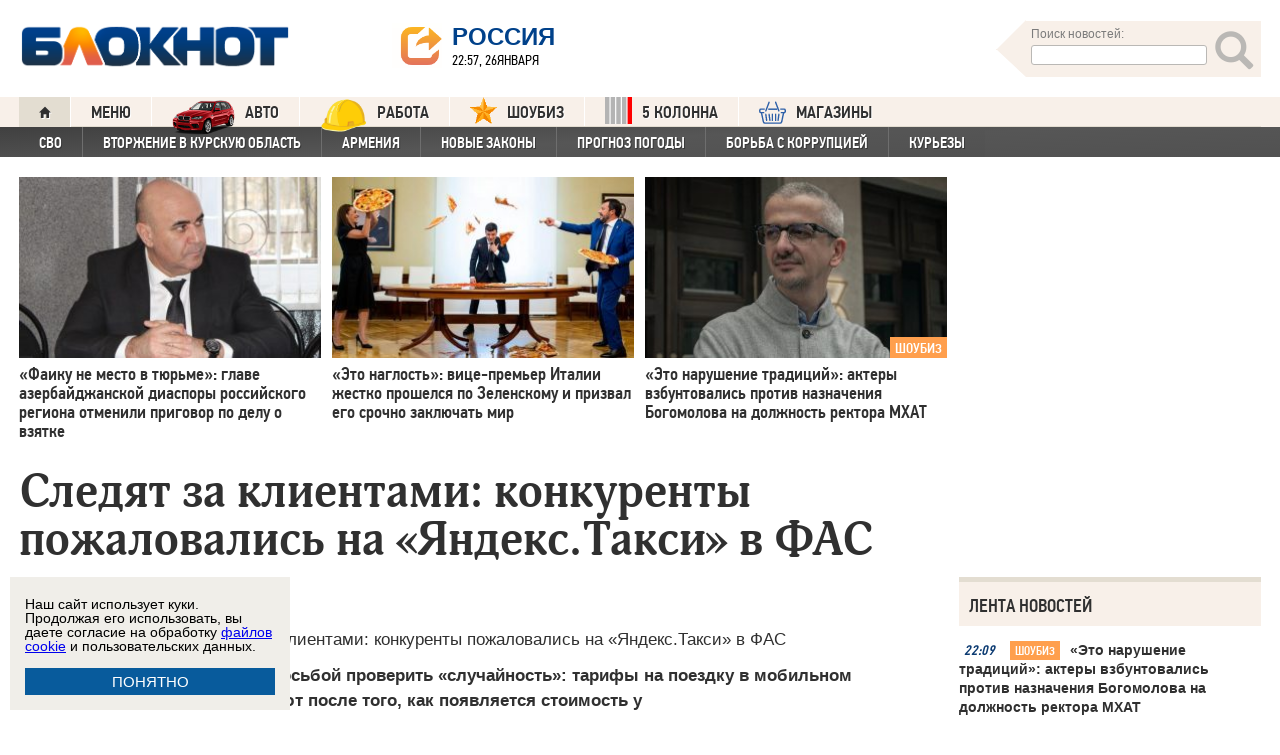

--- FILE ---
content_type: text/html; charset=UTF-8
request_url: https://bloknot.ru/obshhestvo/sledyat-za-klientami-konkurenty-pozhalovalis-na-yandeks-taksi-v-fas-563689.html
body_size: 44393
content:
<!DOCTYPE html>
<html lang="ru-RU"><head>
    <meta charset="utf-8">
    <meta http-equiv="X-UA-Compatible" content="IE=edge">
    <meta name="viewport" content="width=100%, maximum-scale=1.0, user-scalable=yes">
    <link rel="shortcut icon" type="image/x-icon" href="//bloknot-volgodonsk.ru/bitrix/templates/bloknot/favicon.ico">
    <link rel="icon" href="/favicon_120.svg" type="image/svg+xml">
    <link rel="preload" href="//bloknot.ru/static/new20160310/fonts/PFDinTextCondPro-Regular.ttf" as="font"
          type="font/woff2" crossorigin>
    <link rel="preload" href="//bloknot.ru/static/new20160310/fonts/glyphicons-halflings-regular.ttf" as="font"
          type="font/woff2" crossorigin>
    <link rel="preload" href="//bloknot.ru/static/new20160310/fonts/PFDinTextCondPro-Medium.ttf" as="font"
          type="font/woff2" crossorigin>
    <link rel="preload" href="//bloknot.ru/static/new20160310/fonts/AdonisC-Bold_gdi.ttf" as="font" type="font/woff2"
          crossorigin>
    <link rel="stylesheet" href="//bloknot.ru/static/new20160310/stylesheets/main.css?ver=20211118_11" media="screen"
          rel="preload" as="style">
    <meta name="robots" content="index, follow">
    <title>Следят за клиентами: конкуренты пожаловались на «Яндекс.Такси» в ФАС Блокнот.</title>
    <meta name="keywords" content="Новости бизнеса, политики, культуры и спорта России и Мира. конфликт, Такси, ФАС, Яндекс"/>

                                <meta property="og:image" content=""/>
        <link rel="image_src" href=""/>
            <meta name='robots' content='max-image-preview:large' />

<!-- This site is optimized with the Yoast WordPress SEO plugin v1.6.3 - https://yoast.com/wordpress/plugins/seo/ -->
<meta name="description" content="Компания Gett обратилась с просьбой проверить &quot;случайность&quot;: тарифы на поездку в мобильном приложении от &quot;Яндекса&quot; падают после того, как появляется стоимость у конкурентов."/>
<link rel="canonical" href="https://bloknot.ru/obshhestvo/sledyat-za-klientami-konkurenty-pozhalovalis-na-yandeks-taksi-v-fas-563689.html" />
<meta property="og:locale" content="ru_RU" />
<meta property="og:type" content="article" />
<meta property="og:title" content="Следят за клиентами: конкуренты пожаловались на «Яндекс.Такси» в ФАС" />
<meta property="og:description" content="Компания Gett обратилась с просьбой проверить &quot;случайность&quot;: тарифы на поездку в мобильном приложении от &quot;Яндекса&quot; падают после того, как появляется стоимость у конкурентов." />
<meta property="og:url" content="https://bloknot.ru/obshhestvo/sledyat-za-klientami-konkurenty-pozhalovalis-na-yandeks-taksi-v-fas-563689.html" />
<meta property="og:site_name" content="Блокнот Россия" />
<meta property="article:tag" content="конфликт" />
<meta property="article:tag" content="Такси" />
<meta property="article:tag" content="ФАС" />
<meta property="article:tag" content="Яндекс" />
<meta property="article:section" content="Автомобили" />
<meta property="article:section" content="ОБЩЕСТВО" />
<meta property="article:section" content="яТОП4" />
<meta property="article:published_time" content="2017-10-13T16:43:51+03:00" />
<meta property="article:modified_time" content="2017-10-13T16:53:10+03:00" />
<meta property="og:updated_time" content="2017-10-13T16:53:10+03:00" />
<meta name="twitter:card" content="summary"/>
<meta name="twitter:domain" content="Блокнот Россия"/>
<!-- / Yoast WordPress SEO plugin. -->

<script type="text/javascript">
/* <![CDATA[ */
window._wpemojiSettings = {"baseUrl":"https:\/\/s.w.org\/images\/core\/emoji\/15.0.3\/72x72\/","ext":".png","svgUrl":"https:\/\/s.w.org\/images\/core\/emoji\/15.0.3\/svg\/","svgExt":".svg","source":{"concatemoji":"https:\/\/bloknot.ru\/wp-includes\/js\/wp-emoji-release.min.js?ver=6.5.3"}};
/*! This file is auto-generated */
!function(i,n){var o,s,e;function c(e){try{var t={supportTests:e,timestamp:(new Date).valueOf()};sessionStorage.setItem(o,JSON.stringify(t))}catch(e){}}function p(e,t,n){e.clearRect(0,0,e.canvas.width,e.canvas.height),e.fillText(t,0,0);var t=new Uint32Array(e.getImageData(0,0,e.canvas.width,e.canvas.height).data),r=(e.clearRect(0,0,e.canvas.width,e.canvas.height),e.fillText(n,0,0),new Uint32Array(e.getImageData(0,0,e.canvas.width,e.canvas.height).data));return t.every(function(e,t){return e===r[t]})}function u(e,t,n){switch(t){case"flag":return n(e,"\ud83c\udff3\ufe0f\u200d\u26a7\ufe0f","\ud83c\udff3\ufe0f\u200b\u26a7\ufe0f")?!1:!n(e,"\ud83c\uddfa\ud83c\uddf3","\ud83c\uddfa\u200b\ud83c\uddf3")&&!n(e,"\ud83c\udff4\udb40\udc67\udb40\udc62\udb40\udc65\udb40\udc6e\udb40\udc67\udb40\udc7f","\ud83c\udff4\u200b\udb40\udc67\u200b\udb40\udc62\u200b\udb40\udc65\u200b\udb40\udc6e\u200b\udb40\udc67\u200b\udb40\udc7f");case"emoji":return!n(e,"\ud83d\udc26\u200d\u2b1b","\ud83d\udc26\u200b\u2b1b")}return!1}function f(e,t,n){var r="undefined"!=typeof WorkerGlobalScope&&self instanceof WorkerGlobalScope?new OffscreenCanvas(300,150):i.createElement("canvas"),a=r.getContext("2d",{willReadFrequently:!0}),o=(a.textBaseline="top",a.font="600 32px Arial",{});return e.forEach(function(e){o[e]=t(a,e,n)}),o}function t(e){var t=i.createElement("script");t.src=e,t.defer=!0,i.head.appendChild(t)}"undefined"!=typeof Promise&&(o="wpEmojiSettingsSupports",s=["flag","emoji"],n.supports={everything:!0,everythingExceptFlag:!0},e=new Promise(function(e){i.addEventListener("DOMContentLoaded",e,{once:!0})}),new Promise(function(t){var n=function(){try{var e=JSON.parse(sessionStorage.getItem(o));if("object"==typeof e&&"number"==typeof e.timestamp&&(new Date).valueOf()<e.timestamp+604800&&"object"==typeof e.supportTests)return e.supportTests}catch(e){}return null}();if(!n){if("undefined"!=typeof Worker&&"undefined"!=typeof OffscreenCanvas&&"undefined"!=typeof URL&&URL.createObjectURL&&"undefined"!=typeof Blob)try{var e="postMessage("+f.toString()+"("+[JSON.stringify(s),u.toString(),p.toString()].join(",")+"));",r=new Blob([e],{type:"text/javascript"}),a=new Worker(URL.createObjectURL(r),{name:"wpTestEmojiSupports"});return void(a.onmessage=function(e){c(n=e.data),a.terminate(),t(n)})}catch(e){}c(n=f(s,u,p))}t(n)}).then(function(e){for(var t in e)n.supports[t]=e[t],n.supports.everything=n.supports.everything&&n.supports[t],"flag"!==t&&(n.supports.everythingExceptFlag=n.supports.everythingExceptFlag&&n.supports[t]);n.supports.everythingExceptFlag=n.supports.everythingExceptFlag&&!n.supports.flag,n.DOMReady=!1,n.readyCallback=function(){n.DOMReady=!0}}).then(function(){return e}).then(function(){var e;n.supports.everything||(n.readyCallback(),(e=n.source||{}).concatemoji?t(e.concatemoji):e.wpemoji&&e.twemoji&&(t(e.twemoji),t(e.wpemoji)))}))}((window,document),window._wpemojiSettings);
/* ]]> */
</script>
<style id='wp-emoji-styles-inline-css' type='text/css'>

	img.wp-smiley, img.emoji {
		display: inline !important;
		border: none !important;
		box-shadow: none !important;
		height: 1em !important;
		width: 1em !important;
		margin: 0 0.07em !important;
		vertical-align: -0.1em !important;
		background: none !important;
		padding: 0 !important;
	}
</style>
<link rel='stylesheet' id='wp-block-library-css' href='https://bloknot.ru/wp-includes/css/dist/block-library/style.min.css?ver=6.5.3' type='text/css' media='all' />
<style id='classic-theme-styles-inline-css' type='text/css'>
/*! This file is auto-generated */
.wp-block-button__link{color:#fff;background-color:#32373c;border-radius:9999px;box-shadow:none;text-decoration:none;padding:calc(.667em + 2px) calc(1.333em + 2px);font-size:1.125em}.wp-block-file__button{background:#32373c;color:#fff;text-decoration:none}
</style>
<style id='global-styles-inline-css' type='text/css'>
body{--wp--preset--color--black: #000000;--wp--preset--color--cyan-bluish-gray: #abb8c3;--wp--preset--color--white: #ffffff;--wp--preset--color--pale-pink: #f78da7;--wp--preset--color--vivid-red: #cf2e2e;--wp--preset--color--luminous-vivid-orange: #ff6900;--wp--preset--color--luminous-vivid-amber: #fcb900;--wp--preset--color--light-green-cyan: #7bdcb5;--wp--preset--color--vivid-green-cyan: #00d084;--wp--preset--color--pale-cyan-blue: #8ed1fc;--wp--preset--color--vivid-cyan-blue: #0693e3;--wp--preset--color--vivid-purple: #9b51e0;--wp--preset--gradient--vivid-cyan-blue-to-vivid-purple: linear-gradient(135deg,rgba(6,147,227,1) 0%,rgb(155,81,224) 100%);--wp--preset--gradient--light-green-cyan-to-vivid-green-cyan: linear-gradient(135deg,rgb(122,220,180) 0%,rgb(0,208,130) 100%);--wp--preset--gradient--luminous-vivid-amber-to-luminous-vivid-orange: linear-gradient(135deg,rgba(252,185,0,1) 0%,rgba(255,105,0,1) 100%);--wp--preset--gradient--luminous-vivid-orange-to-vivid-red: linear-gradient(135deg,rgba(255,105,0,1) 0%,rgb(207,46,46) 100%);--wp--preset--gradient--very-light-gray-to-cyan-bluish-gray: linear-gradient(135deg,rgb(238,238,238) 0%,rgb(169,184,195) 100%);--wp--preset--gradient--cool-to-warm-spectrum: linear-gradient(135deg,rgb(74,234,220) 0%,rgb(151,120,209) 20%,rgb(207,42,186) 40%,rgb(238,44,130) 60%,rgb(251,105,98) 80%,rgb(254,248,76) 100%);--wp--preset--gradient--blush-light-purple: linear-gradient(135deg,rgb(255,206,236) 0%,rgb(152,150,240) 100%);--wp--preset--gradient--blush-bordeaux: linear-gradient(135deg,rgb(254,205,165) 0%,rgb(254,45,45) 50%,rgb(107,0,62) 100%);--wp--preset--gradient--luminous-dusk: linear-gradient(135deg,rgb(255,203,112) 0%,rgb(199,81,192) 50%,rgb(65,88,208) 100%);--wp--preset--gradient--pale-ocean: linear-gradient(135deg,rgb(255,245,203) 0%,rgb(182,227,212) 50%,rgb(51,167,181) 100%);--wp--preset--gradient--electric-grass: linear-gradient(135deg,rgb(202,248,128) 0%,rgb(113,206,126) 100%);--wp--preset--gradient--midnight: linear-gradient(135deg,rgb(2,3,129) 0%,rgb(40,116,252) 100%);--wp--preset--font-size--small: 13px;--wp--preset--font-size--medium: 20px;--wp--preset--font-size--large: 36px;--wp--preset--font-size--x-large: 42px;--wp--preset--spacing--20: 0.44rem;--wp--preset--spacing--30: 0.67rem;--wp--preset--spacing--40: 1rem;--wp--preset--spacing--50: 1.5rem;--wp--preset--spacing--60: 2.25rem;--wp--preset--spacing--70: 3.38rem;--wp--preset--spacing--80: 5.06rem;--wp--preset--shadow--natural: 6px 6px 9px rgba(0, 0, 0, 0.2);--wp--preset--shadow--deep: 12px 12px 50px rgba(0, 0, 0, 0.4);--wp--preset--shadow--sharp: 6px 6px 0px rgba(0, 0, 0, 0.2);--wp--preset--shadow--outlined: 6px 6px 0px -3px rgba(255, 255, 255, 1), 6px 6px rgba(0, 0, 0, 1);--wp--preset--shadow--crisp: 6px 6px 0px rgba(0, 0, 0, 1);}:where(.is-layout-flex){gap: 0.5em;}:where(.is-layout-grid){gap: 0.5em;}body .is-layout-flex{display: flex;}body .is-layout-flex{flex-wrap: wrap;align-items: center;}body .is-layout-flex > *{margin: 0;}body .is-layout-grid{display: grid;}body .is-layout-grid > *{margin: 0;}:where(.wp-block-columns.is-layout-flex){gap: 2em;}:where(.wp-block-columns.is-layout-grid){gap: 2em;}:where(.wp-block-post-template.is-layout-flex){gap: 1.25em;}:where(.wp-block-post-template.is-layout-grid){gap: 1.25em;}.has-black-color{color: var(--wp--preset--color--black) !important;}.has-cyan-bluish-gray-color{color: var(--wp--preset--color--cyan-bluish-gray) !important;}.has-white-color{color: var(--wp--preset--color--white) !important;}.has-pale-pink-color{color: var(--wp--preset--color--pale-pink) !important;}.has-vivid-red-color{color: var(--wp--preset--color--vivid-red) !important;}.has-luminous-vivid-orange-color{color: var(--wp--preset--color--luminous-vivid-orange) !important;}.has-luminous-vivid-amber-color{color: var(--wp--preset--color--luminous-vivid-amber) !important;}.has-light-green-cyan-color{color: var(--wp--preset--color--light-green-cyan) !important;}.has-vivid-green-cyan-color{color: var(--wp--preset--color--vivid-green-cyan) !important;}.has-pale-cyan-blue-color{color: var(--wp--preset--color--pale-cyan-blue) !important;}.has-vivid-cyan-blue-color{color: var(--wp--preset--color--vivid-cyan-blue) !important;}.has-vivid-purple-color{color: var(--wp--preset--color--vivid-purple) !important;}.has-black-background-color{background-color: var(--wp--preset--color--black) !important;}.has-cyan-bluish-gray-background-color{background-color: var(--wp--preset--color--cyan-bluish-gray) !important;}.has-white-background-color{background-color: var(--wp--preset--color--white) !important;}.has-pale-pink-background-color{background-color: var(--wp--preset--color--pale-pink) !important;}.has-vivid-red-background-color{background-color: var(--wp--preset--color--vivid-red) !important;}.has-luminous-vivid-orange-background-color{background-color: var(--wp--preset--color--luminous-vivid-orange) !important;}.has-luminous-vivid-amber-background-color{background-color: var(--wp--preset--color--luminous-vivid-amber) !important;}.has-light-green-cyan-background-color{background-color: var(--wp--preset--color--light-green-cyan) !important;}.has-vivid-green-cyan-background-color{background-color: var(--wp--preset--color--vivid-green-cyan) !important;}.has-pale-cyan-blue-background-color{background-color: var(--wp--preset--color--pale-cyan-blue) !important;}.has-vivid-cyan-blue-background-color{background-color: var(--wp--preset--color--vivid-cyan-blue) !important;}.has-vivid-purple-background-color{background-color: var(--wp--preset--color--vivid-purple) !important;}.has-black-border-color{border-color: var(--wp--preset--color--black) !important;}.has-cyan-bluish-gray-border-color{border-color: var(--wp--preset--color--cyan-bluish-gray) !important;}.has-white-border-color{border-color: var(--wp--preset--color--white) !important;}.has-pale-pink-border-color{border-color: var(--wp--preset--color--pale-pink) !important;}.has-vivid-red-border-color{border-color: var(--wp--preset--color--vivid-red) !important;}.has-luminous-vivid-orange-border-color{border-color: var(--wp--preset--color--luminous-vivid-orange) !important;}.has-luminous-vivid-amber-border-color{border-color: var(--wp--preset--color--luminous-vivid-amber) !important;}.has-light-green-cyan-border-color{border-color: var(--wp--preset--color--light-green-cyan) !important;}.has-vivid-green-cyan-border-color{border-color: var(--wp--preset--color--vivid-green-cyan) !important;}.has-pale-cyan-blue-border-color{border-color: var(--wp--preset--color--pale-cyan-blue) !important;}.has-vivid-cyan-blue-border-color{border-color: var(--wp--preset--color--vivid-cyan-blue) !important;}.has-vivid-purple-border-color{border-color: var(--wp--preset--color--vivid-purple) !important;}.has-vivid-cyan-blue-to-vivid-purple-gradient-background{background: var(--wp--preset--gradient--vivid-cyan-blue-to-vivid-purple) !important;}.has-light-green-cyan-to-vivid-green-cyan-gradient-background{background: var(--wp--preset--gradient--light-green-cyan-to-vivid-green-cyan) !important;}.has-luminous-vivid-amber-to-luminous-vivid-orange-gradient-background{background: var(--wp--preset--gradient--luminous-vivid-amber-to-luminous-vivid-orange) !important;}.has-luminous-vivid-orange-to-vivid-red-gradient-background{background: var(--wp--preset--gradient--luminous-vivid-orange-to-vivid-red) !important;}.has-very-light-gray-to-cyan-bluish-gray-gradient-background{background: var(--wp--preset--gradient--very-light-gray-to-cyan-bluish-gray) !important;}.has-cool-to-warm-spectrum-gradient-background{background: var(--wp--preset--gradient--cool-to-warm-spectrum) !important;}.has-blush-light-purple-gradient-background{background: var(--wp--preset--gradient--blush-light-purple) !important;}.has-blush-bordeaux-gradient-background{background: var(--wp--preset--gradient--blush-bordeaux) !important;}.has-luminous-dusk-gradient-background{background: var(--wp--preset--gradient--luminous-dusk) !important;}.has-pale-ocean-gradient-background{background: var(--wp--preset--gradient--pale-ocean) !important;}.has-electric-grass-gradient-background{background: var(--wp--preset--gradient--electric-grass) !important;}.has-midnight-gradient-background{background: var(--wp--preset--gradient--midnight) !important;}.has-small-font-size{font-size: var(--wp--preset--font-size--small) !important;}.has-medium-font-size{font-size: var(--wp--preset--font-size--medium) !important;}.has-large-font-size{font-size: var(--wp--preset--font-size--large) !important;}.has-x-large-font-size{font-size: var(--wp--preset--font-size--x-large) !important;}
.wp-block-navigation a:where(:not(.wp-element-button)){color: inherit;}
:where(.wp-block-post-template.is-layout-flex){gap: 1.25em;}:where(.wp-block-post-template.is-layout-grid){gap: 1.25em;}
:where(.wp-block-columns.is-layout-flex){gap: 2em;}:where(.wp-block-columns.is-layout-grid){gap: 2em;}
.wp-block-pullquote{font-size: 1.5em;line-height: 1.6;}
</style>
<link rel="https://api.w.org/" href="https://bloknot.ru/wp-json/" /><link rel="alternate" type="application/json" href="https://bloknot.ru/wp-json/wp/v2/posts/563689" /><link rel="alternate" type="application/json+oembed" href="https://bloknot.ru/wp-json/oembed/1.0/embed?url=https%3A%2F%2Fbloknot.ru%2Fobshhestvo%2Fsledyat-za-klientami-konkurenty-pozhalovalis-na-yandeks-taksi-v-fas-563689.html" />
<link rel="alternate" type="text/xml+oembed" href="https://bloknot.ru/wp-json/oembed/1.0/embed?url=https%3A%2F%2Fbloknot.ru%2Fobshhestvo%2Fsledyat-za-klientami-konkurenty-pozhalovalis-na-yandeks-taksi-v-fas-563689.html&#038;format=xml" />
    <meta name='yandex-verification' content='5d3cabc532ca4657'/>
    <meta name="google-site-verification" content="nBxvRmGrDblGYtHaMcbhLKHKT_M-pyXd3Gv3Se8b0a0"/>
    <meta name="google-site-verification" content="3--fH_brsQBmHbiqsuyzNZH5FutWBvSb7oAlPFZDZ0M"/>
    <meta name="yandex-verification" content="f3f8a25ea2cb7b4b"/>
    <meta name="yandex-verification" content="15b6d1e5470687b0"/>
    <meta name="yandex-verification" content="eb2b4a71ebf1bb33"/>
    <meta name="yandex-verification" content="5d3cabc532ca4657"/>

    <meta name="twitter:site" content="@bloknotnews">
    <meta name="twitter:creator" content="@bloknotnews">
    <meta name="twitter:card" content="summary_large_image">
    <meta name="twitter:title" content="Следят за клиентами: конкуренты пожаловались на «Яндекс.Такси» в ФАС">

    <meta name="twitter:description" content="Компания Gett обратилась с просьбой проверить случайность: тарифы на поездку в мобильном приложении от Яндекса падают после того, как появляется стоимость у ">

    <meta name="twitter:image:src" content="//bloknot.ru/static/images/logo_color3.png">
    <meta name="twitter:image:width" content="435">
    <meta name="twitter:image:height" content="375">
    <meta name="yandex-verification" content="ef31ec3c219a89f5"/>
    <meta name="verify-admitad" content="5c268f121f"/>
        <!--LiveInternet counter-->
    <script>
        new Image().src = "https://counter.yadro.ru/hit;Bloknot-media?r" +
            escape(document.referrer) + ((typeof (screen) == "undefined") ? "" :
                ";s" + screen.width + "*" + screen.height + "*" + (screen.colorDepth ?
                    screen.colorDepth : screen.pixelDepth)) + ";u" + escape(document.URL) +
            ";h" + escape(document.title.substring(0, 150)) +
            ";" + Math.random();
    </script>
    <!--/LiveInternet-->
    <script src="https://ajax.googleapis.com/ajax/libs/jquery/3.7.1/jquery.min.js"></script>
    <script>window.yaContextCb = window.yaContextCb || []</script>
    <script src="https://yandex.ru/ads/system/context.js" async></script>

    <script src="https://cdn.adfinity.pro/code/bloknot.ru/adfinity.js" charset="utf-8" async></script>

    <!-- Top.Mail.Ru counter -->
    <script type="text/javascript">
        var _tmr = window._tmr || (window._tmr = []);
        _tmr.push({id: "2541986", type: "pageView", start: (new Date()).getTime()});
        (function (d, w, id) {
            if (d.getElementById(id)) return;
            var ts = d.createElement("script");
            ts.type = "text/javascript";
            ts.async = true;
            ts.id = id;
            ts.src = "https://top-fwz1.mail.ru/js/code.js";
            var f = function () {
                var s = d.getElementsByTagName("script")[0];
                s.parentNode.insertBefore(ts, s);
            };
            if (w.opera == "[object Opera]") {
                d.addEventListener("DOMContentLoaded", f, false);
            } else {
                f();
            }
        })(document, window, "tmr-code");
    </script>
    <noscript>
        <div><img src="https://top-fwz1.mail.ru/counter?id=2541986;js=na" style="position:absolute;left:-9999px;"
                  alt="Top.Mail.Ru"/></div>
    </noscript>
    <!-- /Top.Mail.Ru counter -->

    <style>body {
            visibility: visible !important;
            opacity: 1 !important;
            position: relative !important;
            overflow: visible !important;
            max-height: 2000px !important;
        }

        #s_948573_4151 {
            height: 0;
        }</style>

<script async src="https://jsn.24smi.net/smi.js"></script>

</head>
<body>
<div class="bodys">
    <script src="//bloknot.ru/static/new20160310/js/jquery.min.js" rel="preload" as="script"></script>
    <div class="banner banner_horizontal banner_horizontal--full"
         onclick="yaCounter24396565.reachGoal('recl_p_1'); return true;"
         style="background:#000!important;"  >
        <div style="min-width: 1147px;  max-width: 1380px;  margin: 0 auto;">

        </div>
    </div>

    <div class="header-wrapper">
        <div class="header">
            <div class="header__logo"><a href="/" class="link header__logo-link"><img class="image_logo-header"
                                                                                      src="//bloknot.ru/static/images/logo_color3.png"
                                                                                      alt="Блокнот"></a></div>
            <div class="header__choose-city">
                <div style="display:none">
                    <div id="chosecity" class="chosecity">
                        <noindex>
                            <style>
                                .chosecity h3 {
                                    padding: 4px 4px 4px 14px;
                                    margin-bottom: 4px;
                                    background: url('https://bloknot-rostov.ru/bitrix/templates/bloknot/styles/images/design_atlas.png') 0 -86px repeat-x;
                                    cursor: default;
                                    font: bold 19px/34px BPFDin,Arial,sans-serif;
                                    text-transform: uppercase;
                                    color: #363636;
                                    text-shadow: 1px 1px 0 rgba(255, 255, 255, 1);
                                }

                                .chosecity .cities {
                                    gap: 4px;
                                    display: grid;
                                    grid-auto-flow: column;
                                    grid-template-rows: 1fr 1fr 1fr 1fr 1fr 1fr 1fr;
                                }

                                .chosecity .cities > a {
                                    padding: 15px;
                                    width: 190px;
                                    border: 1px solid #b7d3e9;
                                    font: bold 19px/17px Arial, Helvetica;
                                    background-color: #eaf4fd;
                                    border-radius: 3px;
                                    color: #0a5a9c;
                                    text-decoration: none;
                                }

                                .chosecity .cities > a:hover {
                                    border: 1px solid #0a5a9c;
                                    background-color: #0a5a9c;
                                    color: #FFF;
                                }
                            </style>
                            <h3>Выбрать другой город:</h3>
                            <div class="cities">
                                <a href="//bloknot.ru" rel="nofollow" target="_blank">Россия</a>
                                <a href="//bloknot-moldova.ru/" rel="nofollow" target="_blank">Молдова</a>
                                <a href="//bloknotanapa.ru/" rel="nofollow" target="_blank">Анапа</a>
                                <a href="//bloknotanna.ru/" rel="nofollow" target="_blank">Анна</a>
                                <a href="//bloknot-astrakhan.ru/" rel="nofollow" target="_blank">Астрахань</a>
                                <a href="//bloknotborisoglebsk.ru/" rel="nofollow" target="_blank">Борисоглебск</a>
                                <a href="//bloknot-volgograd.ru" rel="nofollow" target="_blank">Волгоград</a>
                                <a href="//bloknot-volgodonsk.ru" rel="nofollow" target="_blank">Волгодонск</a>
                                <a href="//bloknot-volzhsky.ru" rel="nofollow" target="_blank">Волжский</a>
                                <a href="//bloknot-voronezh.ru" rel="nofollow" target="_blank">Воронеж</a>
                                <a href="//bloknot-donetsk.ru/" rel="nofollow" target="_blank">Донецк</a>
                                <a href="//bloknot-zaporozhie.ru/" rel="nofollow" target="_blank">Запорожье</a>
                                <a href="//bloknot-kamyshin.ru" rel="nofollow" target="_blank">Камышин</a>
                                <a href="//bloknot-krasnodar.ru" rel="nofollow" target="_blank">Краснодар</a>
                                <!--<a href="//bloknot-kursk.ru/" rel="nofollow" target="_blank">Курск</a>-->
                                <a href="//bloknot-lugansk.ru/" rel="nofollow" target="_blank">Луганск</a>
                                <a href="//bloknot-morozovsk.ru/" rel="nofollow" target="_blank">Морозовск</a>
                                <a href="//bloknot-novorossiysk.ru/" rel="nofollow" target="_blank">Новороссийск</a>
                                <a href="//bloknot-odessa.ru/" rel="nofollow" target="_blank">Одесса</a>
                                <a href="//bloknot-rostov.ru" rel="nofollow" target="_blank">Ростов-на-Дону</a>
                                <a href="//bloknot-taganrog.ru" rel="nofollow" target="_blank">Таганрог</a>
                                <a href="//bloknottambov.ru/" rel="nofollow" target="_blank">Тамбов</a>
                                <!--<a href="//bloknot-samara.ru/" rel="nofollow" target="_blank">Самара</a>-->
                                <a href="//bloknot-stavropol.ru" rel="nofollow" target="_blank">Ставрополь</a>
                                <a href="//sochi-bloknot.ru/" rel="nofollow" target="_blank">Сочи</a>
                                <a href="//bloknot-herson.ru/" rel="nofollow" target="_blank">Херсон</a>
                                <a href="//bloknot-shakhty.ru/" rel="nofollow" target="_blank">Шахты</a>
                            </div>
                        </noindex>

                    </div>
                </div>
                <div class="ourcity"><a href="#chosecity" class="link chosecity cityicon"><span
                                class="icon icon_share g-left"></span><span class="icon icon_share_after g-left"></span><span
                                class="header__choose-city--name chosecity cityicon">Россия</span></a></div>
                <span class="header__choose-city--now-time">22:57, 26января</span>
            </div>
            <div class="search-wrapper">
                <form class="search__form g-right" role="search" method="get"
                      action="https://bloknot.ru/"><span class="icon search--triangle"></span>
                    <div class="header__search">
                        <div class="header__search--wrapper">
                            <div class="header__search--head text_small font_darken-gray">Поиск новостей:</div>
                            <input type="text" value="" name="s" id="s"
                                   class="search__input"></div>
                        <div class="search__button">
                            <button type="submit" id="topsubmit" class="search--icon"><span
                                        class="icon glyphicon glyphicon-search icon_xlarge"></span></button>
                        </div>
                    </div>
                </form>
            </div>
        </div>
    </div>

    <div class="nav-wrapper"><nav class="nav row"><ul class="nav__list"><li class="nav__item nav__item--first"><a href="/" class="link link_nav link_nav_icon"><span class="glyphicon glyphicon-home text_xsmall-icon"></span></a></li><li class="nav__item"><a href="#" id="dropdownParent" class="link link_nav">Меню</a><ul class="nav__list nav__list--second nav-first__dropdown"><li class="nav__item nav__item--first"><a href="/category/bloknot-puteshestvennika" class="link link_nav link_nav_second">Блокнот Путешественника</a></li><li class="nav__item nav__item--first"><a href="/category/politika" class="link link_nav link_nav_second">Политика</a></li><li class="nav__item nav__item--first"><a href="/category/e-konomika" class="link link_nav link_nav_second">Экономика</a></li><li class="nav__item nav__item--first"><a href="/category/chp" class="link link_nav link_nav_second">ЧП</a></li><li class="nav__item nav__item--first"><a href="/category/hozyajstvo" class="link link_nav link_nav_second">Хозяйство</a></li><li class="nav__item nav__item--first"><a href="/tag/pogoda" class="link link_nav link_nav_second">Прогноз погоды</a></li><li class="nav__item nav__item--first"><a href="/category/v-mire" class="link link_nav link_nav_second">В мире</a></li><li class="nav__item nav__item--first"><a href="/category/obshhestvo" class="link link_nav link_nav_second">Общество</a></li><li class="nav__item nav__item--first"><a href="/category/kul-tura" class="link link_nav link_nav_second">Культура</a></li><li class="nav__item nav__item--first"><a href="/category/nauka" class="link link_nav link_nav_second">Наука</a></li><li class="nav__item nav__item--first"><a href="/category/regiony" class="link link_nav link_nav_second">Регионы</a></li><li class="nav__item nav__item--first"><a href="/category/sport" class="link link_nav link_nav_second">Спорт</a></li><li class="nav__item nav__item--first"><a href="https://ads.adfox.ru/238422/goLink?p1=cwvyy&p2=frfe&p5=bdsqgo&pr=1" class="link link_nav link_nav_second">Авто</a></li><li class="nav__item nav__item--first"><a href="/category/interv-yu" class="link link_nav link_nav_second">Интервью</a></li></ul></li><li class="nav__item"><a href="https://ads.adfox.ru/238422/goLink?p1=cwvyy&p2=frfe&p5=bdsqgo&pr=1" class="link link_nav" target="_blank"><img src="/banners/auto_100.png" height="47px" width="63px" style="float:left; margin-right:10px; margin-top:-11px;" alt="Каталог Авто Блокнот">АВТО</a></li><li class="nav__item"><a href="https://catalog.bloknot.ru/rabota/" class="link link_nav" target="_blank"><img src="/banners/work.png" height="47px" width="47px" style="float:left; margin-right:10px; margin-top:-11px;" alt="Каталог Работа Блокнот">Работа</a></li><li class="nav__item"><a href="/category/kul-tura/shou-biz" class="link link_nav" ><img src="/wp-content/themes/srg/img/zvezda_2_50.png" height="27px" width="27px" style="float:left; margin-right:10px; margin-top:-6px;" alt="Шоу бизнес">ШОУБИЗ</a></li><li class="nav__item"><a href="https://5-kolonna.ru/" class="link link_nav" target="_blank"><img src="/wp-content/themes/srg/img/flag2.png" height="27px" width="27px" style="float:left; margin-right:10px; margin-top:-6px;" alt="Список пятой колонны">5 КОЛОННА</a></li><li class="nav__item"><a href="https://shop-bloknot.ru/" class="link link_nav" target="_blank"><img src="/banners/shops.svg" height="27px" width="27px" style="float:left; margin-right:10px; margin-top:-4px;" alt="МАГАЗИНЫ Блокнот">МАГАЗИНЫ</a></li></ul></nav><nav class="nav row nav-second"><ul id="secondNavigationBar" class="nav__list nav__list--second"><li class="nav__item nav__item--second"><a href="https://bloknot.ru/tag/svo" class="link link_nav link_nav_second">СВО</a></li><li class="nav__item nav__item--second"><a href="https://bloknot.ru/tag/kursk" class="link link_nav link_nav_second">Вторжение в Курскую область</a></li><li class="nav__item nav__item--second"><a href="https://bloknot.ru/tag/armeniya" class="link link_nav link_nav_second">Армения</a></li><li class="nav__item nav__item--second"><a href="https://bloknot.ru/tag/zakony-2" class="link link_nav link_nav_second">Новые законы</a></li><li class="nav__item nav__item--second"><a href="https://bloknot.ru/tag/pogoda" class="link link_nav link_nav_second">Прогноз погоды</a></li><li class="nav__item nav__item--second"><a href="https://bloknot.ru/tag/korruptsiya" class="link link_nav link_nav_second">Борьба с коррупцией</a></li><li class="nav__item nav__item--second"><a href="https://bloknot.ru/tag/kur-ezy" class="link link_nav link_nav_second">Курьезы</a></li></ul><span id="navigationDropdown" class="nav__item nav__item--second nav__item--still" style="display:none"><a href="#" class="link link_nav link_nav_second">Еще</a><ul class="nav-second__dropdown"></ul></span></nav></div>    <style>.nav-first__dropdown {
            left: 0;
        }</style>
    <div class="main">
        <div class="row">
            <div class="main-wrapper">

                <div class="news-feed_wrapper" style="position:static;">

                    <div class="banner banner_vertical banner--transparent" id="banner-v3"
                         style="width:100%;height:400px;">
                        <div onclick="yaCounter24396565.reachGoal('recl_p_3'); return true;">
                            
                                                        <div id="adfox_151852900215518817"></div>
                        </div>
                    </div>

                    <div class="news-feed__head">
                        Лента новостей
                    </div>
                    <div class="news-feed">
                        <div class="news-feed__gradient"></div>
                        <div class="news-feed__items"><div class="news-feed__item"><div class="label_time text_middle">22:09<!--1769454583--></div><div class="label_photo text_small">шоубиз</div><div class="feed__text" style="text-align:left;"><a href="https://bloknot.ru/kul-tura/eto-narushenie-traditsij-aktera-vzbuntovalis-protiv-naznacheniya-bogomolova-na-dolzhnost-rektora-mhat-1490728.html" class="link link_feed">«Это нарушение традиций»: актеры взбунтовались против назначения Богомолова на должность ректора МХАТ</a></div></div><div class="news-feed__item news-feed__item--image"><a href="https://bloknot.ru/v-mire/tramp-gotovit-ad-ssha-styanuli-k-iranu-voennye-sily-kitaj-sverhtyazhelye-samolety-s-gruzami-1490711.html" class="link link_feed"target="_top"><div class="image__feed"><img src="/static/images/blank.png" data-src1="https://bloknot.ru/wp-content/uploads/2026/01/hamen-300x180.jpg" alt="Трамп готовит ад: США стянули к Ирану военные силы, Китай - сверхтяжелые самолеты с грузами" class="image_feature image_feature1" width="244px" height="146px"></div><div class="label_time text_middle">21:19</div><div class="feed__text">Трамп готовит ад: США стянули к Ирану военные силы, Китай - сверхтяжелые самолеты с грузами</div></a></div><div class="news-feed__item"><div class="label_time text_middle">20:42<!--1769449327--></div><div class="feed__text" style="text-align:left;"><a href="https://bloknot.ru/obshhestvo/vooruzhenny-e-sily/letali-nad-gorodom-ves-den-v-kieve-perepoloh-iz-za-russkih-dronov-prizrakov-1490714.html" class="link link_feed">«Летали над городом весь день»: в Киеве переполох из-за русских дронов-«призраков»</a></div></div><div class="news-feed__item"><div class="label_time text_middle">19:32<!--1769445170--></div><div class="feed__text" style="text-align:left;"><a href="https://bloknot.ru/obshhestvo/faiku-ne-mesto-v-tyurme-glave-azerbajdzhanskoj-diaspory-rossijskogo-regiona-otmenili-prigovor-po-delu-o-vzyatke-1490697.html" class="link link_feed">«Фаику не место в тюрьме»: главе азербайджанской диаспоры российского региона отменили приговор по делу о взятке</a></div></div><div class="news-feed__item"><div class="label_time text_middle">19:26<!--1769444811--></div><div class="label_photo text_small">шоубиз</div><div class="feed__text" style="text-align:left;"><a href="https://bloknot.ru/obshhestvo/1490686-1490686.html" class="link link_feed">Рэпер T-Killah станет отцом во второй раз: опубликованы фото</a></div></div><div class="news-feed__item"><div class="label_time text_middle">19:16<!--1769444198--></div><div class="feed__text" style="text-align:left;"><a href="https://bloknot.ru/v-mire/zelenskij-ispugalsya-trampa-ukraina-poehala-na-peregovory-v-abu-dabi-tolko-chtoby-ne-zlit-prezidenta-ssha-1490690.html" class="link link_feed">«Зеленский испугался Трампа»: Украина поехала на переговоры в Абу-Даби только чтобы не злить президента США</a></div></div><div class="news-feed__item"><div class="label_time text_middle">18:06<!--1769440002--></div><div class="feed__text" style="text-align:left;"><a href="https://bloknot.ru/obshhestvo/zahlestnulo-tremya-volnami-samoe-zharkoe-nastuplenie-nachalos-na-slavyanskom-fronte-svo-1490675.html" class="link link_feed">«Захлестнуло тремя волнами»: самое жаркое наступление началось на Славянском фронте СВО</a></div></div><div class="news-feed__item"><div class="label_time text_middle">17:59<!--1769439551--></div><div class="feed__text" style="text-align:left;"><a href="https://bloknot.ru/obshhestvo/vooruzhenny-e-sily/novosti-svo-neulovimyj-russkij-dron-nad-kievom-vsu-snova-byut-po-belgorodu-nastuplenie-na-novom-napravlenii-1490669.html" class="link link_feed">Новости СВО: неуловимый русский дрон над Киевом, ВСУ снова бьют по Белгороду, наступление на новом направлении</a></div></div><div class="news-feed__item"><div class="label_time text_middle">17:32<!--1769437939--></div><div class="feed__text" style="text-align:left;"><a href="https://bloknot.ru/obshhestvo/sud-nad-samym-skandalnym-eks-liderom-azerbajdzhanskoj-diaspory-v-ekaterinburge-nachalsya-so-skandala-1490640.html" class="link link_feed">Суд над самым скандальным экс-лидером азербайджанской диаспоры в Екатеринбурге начался со... скандала  </a></div></div><div class="news-feed__item"><div class="label_time text_middle">17:11<!--1769436683--></div><div class="feed__text" style="text-align:left;"><a href="https://bloknot.ru/obshhestvo/kak-izmenilis-mozgi-u-ukraintsev-pochemu-za-4-goda-svo-vrag-vsego-v-45-km-ot-donetska-1490635.html" class="link link_feed">Как изменились мозги у украинцев: почему за 4 года СВО враг всего в 45 км от Донецка</a></div></div><div class="news-feed__item"><div class="label_time text_middle">17:01<!--1769436072--></div><div class="label_photo text_small">шоубиз</div><div class="label_video text_small">видео</div><div class="feed__text" style="text-align:left;"><a href="https://bloknot.ru/kul-tura/katya-gordon-zhestko-vyskazalas-o-skandalnoj-tusovke-v-kurshevele-s-samojlovoj-i-sobchak-neuyomnoe-rasputstvo-1490622.html" class="link link_feed">Катя Гордон жестко высказалась о скандальной тусовке в Куршевеле с Самойловой и Собчак: «Неуёмное распутство» </a></div></div><div class="news-feed__item"><div class="label_time text_middle">16:38<!--1769434723--></div><div class="feed__text" style="text-align:left;"><a href="https://bloknot.ru/v-mire/eto-naglost-vitse-premer-italii-zhestko-proshelsya-po-zelenskomu-i-prizval-ego-srochno-zaklyuchat-mir-1490611.html" class="link link_feed">«Это наглость»: вице-премьер Италии жестко прошелся по Зеленскому и призвал его срочно заключать мир</a></div></div><div class="news-feed__item"><div class="label_time text_middle">16:36<!--1769434568--></div><div class="feed__text" style="text-align:left;"><a href="https://bloknot.ru/obshhestvo/novye-infektsii-idut-v-rossiyu-ugroza-prihodit-vmeste-s-migrantami-iz-azii-ekspert-1490610.html" class="link link_feed">Новые инфекции идут в Россию: угроза приходит вместе с мигрантами из Азии — эксперт</a></div></div><div class="news-feed__item"><div class="label_time text_middle">16:07<!--1769432873--></div><div class="feed__text" style="text-align:left;"><a href="https://bloknot.ru/obshhestvo/otkazatsya-ot-udarov-po-moskve-ekspert-nazval-edinstvennyj-sposob-ostanovit-vojnu-1490607.html" class="link link_feed">«Отказаться от ударов по Москве»: эксперт назвал единственный способ остановить войну</a></div></div><div class="news-feed__item"><div class="label_time text_middle">15:41<!--1769431268--></div><div class="feed__text" style="text-align:left;"><a href="https://bloknot.ru/e-konomika/zapad-mozhet-ne-srazu-ponyat-chto-proizoshlo-briks-gotovit-novuyu-sistemu-raschetov-1490589.html" class="link link_feed">Запад может не сразу понять, что произошло: БРИКС готовит новую систему расчетов</a></div></div><div class="news-feed__item"><div class="label_time text_middle">15:29<!--1769430588--></div><div class="feed__text" style="text-align:left;"><a href="https://bloknot.ru/chp/iz-otelya-v-tesnuyu-tyurmu-v-egipte-budut-sudit-britantsev-napavshih-na-russkih-turistov-1490596.html" class="link link_feed">«Из отеля в тесную тюрьму»: в Египте будут судить британцев, напавших на русских туристов</a></div></div><div class="news-feed__item news-feed__item--image"><a href="https://bloknot.ru/v-mire/pobedimaya-stalo-izvestno-mesto-vsu-v-rejtinge-silnejshih-armij-mira-1490563.html" class="link link_feed"target="_top"><div class="image__feed"><img src="/static/images/blank.png" data-src1="https://bloknot.ru/wp-content/uploads/2026/01/ukrsold-300x180.jpg" alt="Победимая: стало известно место ВСУ в рейтинге сильнейших армий мира" class="image_feature image_feature1" width="244px" height="146px"></div><div class="label_time text_middle">14:54</div><div class="feed__text">Победимая: стало известно место ВСУ в рейтинге сильнейших армий мира</div></a></div><div class="news-feed__item"><div class="label_time text_middle">14:27<!--1769426873--></div><div class="feed__text" style="text-align:left;"><a href="https://bloknot.ru/obshhestvo/fekalnyj-kollaps-ekspert-vydal-zhyostkij-stsenarij-apokalipsisa-v-kieve-1490581.html" class="link link_feed">«Фекальный коллапс»: эксперт выдал жёсткий сценарий апокалипсиса в Киеве</a></div></div><div class="news-feed__item"><div class="label_time text_middle">13:55<!--1769424909--></div><div class="label_photo text_small">шоубиз</div><div class="feed__text" style="text-align:left;"><a href="https://bloknot.ru/kul-tura/eto-ne-neizvestnyj-muzhchina-avrora-kiba-otvetila-na-sluhi-o-novom-romane-s-40-letnim-muzhchinoj-1490567.html" class="link link_feed">«Это не неизвестный мужчина!»: Аврора Киба ответила на слухи о новом романе с 40-летним мужчиной</a></div></div><div class="news-feed__item"><div class="label_time text_middle">13:26<!--1769423204--></div><div class="feed__text" style="text-align:left;"><a href="https://bloknot.ru/obshhestvo/v-kakih-regionah-rossii-bolshe-vsego-voruyut-opublikovan-svezhij-antikorruptsionnyj-rejting-subektov-rf-v-usloviyah-svo-1490544.html" class="link link_feed">В каких регионах России больше всего воруют? Опубликован свежий антикоррупционный рейтинг субъектов РФ в условиях СВО</a></div></div><div class="news-feed__item"><div class="label_time text_middle">13:25<!--1769423104--></div><div class="feed__text" style="text-align:left;"><a href="https://bloknot.ru/nauka/nas-uzhe-proverili-kometa-nlo-3i-atlas-provela-skanirovanie-zemli-i-priparkovalas-ryadom-1490554.html" class="link link_feed">Нас уже проверили? Комета-НЛО 3I/ATLAS провела сканирование Земли и припарковалась рядом</a></div></div><div class="news-feed__item"><div class="label_time text_middle">13:02<!--1769421726--></div><div class="feed__text" style="text-align:left;"><a href="https://bloknot.ru/obshhestvo/stalo-izvestno-mesto-rossii-v-rejtinge-silnejshih-armij-mira-no-est-nyuans-1490530.html" class="link link_feed">Стало известно место России в рейтинге сильнейших армий мира. Но есть нюанс</a></div></div><div class="news-feed__item"><div class="label_time text_middle">12:43<!--1769420596--></div><div class="label_photo text_small">шоубиз</div><div class="feed__text" style="text-align:left;"><a href="https://bloknot.ru/kul-tura/ushla-iz-zhizni-veronika-ganich-izvestnaya-televedushhaya-i-aktrisa-seriala-kulagin-i-partnyory-1490521.html" class="link link_feed">Ушла из жизни Вероника Ганич - известная телеведущая и актриса сериала «Кулагин и партнёры»</a></div></div><div class="news-feed__item news-feed__item--image"><a href="https://bloknot.ru/obshhestvo/goroskop-po-znakam-zodiaka-na-27-yanvarya-2026-goda-1489987.html" class="link link_feed"target="_top"><div class="image__feed"><img src="/static/images/blank.png" data-src1="https://bloknot.ru/wp-content/uploads/2026/01/Goroskop-po-znakam-zodiaka-na-27-yanvarya-2026-goda-300x180.jpg" alt="Гороскоп по знакам зодиака на 27 января 2026 года" class="image_feature image_feature1" width="244px" height="146px"></div><div class="label_time text_middle">12:30</div><div class="feed__text">Гороскоп по знакам зодиака на 27 января 2026 года</div></a></div><div class="news-feed__item"><div class="label_time text_middle">11:34<!--1769416467--></div><div class="feed__text" style="text-align:left;"><a href="https://bloknot.ru/obshhestvo/tramp-hochet-pohitit-hamenei-turtsiya-prizvala-ssha-ne-delat-iz-irana-vtoruyu-venesuelu-1490500.html" class="link link_feed">«Трамп хочет похитить Хаменеи»: Турция призвала США не делать из Ирана вторую Венесуэлу</a></div></div><div class="news-feed__item"><div class="label_time text_middle">11:33<!--1769416396--></div><div class="feed__text" style="text-align:left;"><a href="https://bloknot.ru/politika/iskushenie-ukrainoj-vuchich-nazval-morkovkoj-dlya-kieva-chlenstvo-v-es-no-est-nyuans-1490470.html" class="link link_feed">Искушение Украиной: Вучич назвал «морковкой» для Киева членство в ЕС, но есть нюанс</a></div></div><div class="news-feed__item"><div class="label_time text_middle">11:25<!--1769415918--></div><div class="feed__text" style="text-align:left;"><a href="https://bloknot.ru/obshhestvo/tadzhik-zarezal-russkogo-nemedlenno-opravdat-eto-samooborona-chlen-tsk-kprf-zastupilsya-za-19-letnego-islamista-ubijtsu-1490491.html" class="link link_feed">«Таджик зарезал русского - немедленно оправдать, это самооборона!» - член ЦК КПРФ заступился за 19-летнего исламиста-убийцу</a></div></div><div class="news-feed__item"><div class="label_time text_middle">10:56<!--1769414171--></div><div class="feed__text" style="text-align:left;"><a href="https://bloknot.ru/obshhestvo/minprosveshheniya-gotovit-zhestkij-zapret-na-shpargalki-otvety-na-ege-i-oge-priravnyayut-k-zapreshhyonke-1490477.html" class="link link_feed">Минпросвещения готовит жесткий запрет на «шпаргалки»: ответы на ЕГЭ и ОГЭ приравняют к «запрещёнке»</a></div></div><div class="news-feed__item news-feed__item--image"><a href="https://bloknot.ru/nauka/vsego-5-minut-aktivnosti-v-den-prodlevayut-zhizn-na-gody-vyyasnili-uchenye-1490472.html" class="link link_feed"target="_top"><div class="image__feed"><img src="/static/images/blank.png" data-src1="https://bloknot.ru/wp-content/uploads/2026/01/sport_1-300x180.jpg" alt="Всего 5 минут активности в день продлевают жизнь на годы - выяснили ученые" class="image_feature image_feature1" width="244px" height="146px"></div><div class="label_time text_middle">10:54</div><div class="feed__text">Всего 5 минут активности в день продлевают жизнь на годы - выяснили ученые</div></a></div><div class="news-feed__item"><div class="label_time text_middle">10:14<!--1769411694--></div><div class="feed__text" style="text-align:left;"><a href="https://bloknot.ru/obshhestvo/za-ryzhim-eshhe-polveka-razgrebat-chubajsa-obvinili-v-energokatastrofe-v-murmanske-nasledie-reformatora-prodolzhaet-bit-po-rossiyanam-1490452.html" class="link link_feed">«За рыжим еще полвека разгребать»: Чубайса обвинили в энергокатастрофе в Мурманске – наследие «реформатора» продолжает бить по россиянам</a></div></div><div class="news-feed__item"><div class="label_time text_middle">10:03<!--1769410993--></div><div class="feed__text" style="text-align:left;"><a href="https://bloknot.ru/v-mire/v-oae-rastoptali-uzbekov-iz-tashkenta-ni-piska-shejhi-pokazali-rossijskim-chinovnikam-primer-pravilnoj-raboty-s-neposlushnymi-migrantami-1490448.html" class="link link_feed">В ОАЭ растоптали узбеков – из Ташкента ни писка: шейхи показали российским чиновникам пример правильной работы с непослушными мигрантами</a></div></div><div class="news-feed__item"><div class="label_time text_middle">09:49<!--1769410177--></div><div class="feed__text" style="text-align:left;"><a href="https://bloknot.ru/obshhestvo/syn-ne-moj-zhertvy-podmeny-v-roddome-trebuyut-30-mln-rublej-za-oshibku-sovetskih-medikov-1490441.html" class="link link_feed">Сын не мой! Жертвы подмены в роддоме требуют 30 млн рублей за ошибку советских медиков</a></div></div><div class="news-feed__item"><div class="label_time text_middle">09:08<!--1769407696--></div><div class="feed__text" style="text-align:left;"><a href="https://bloknot.ru/v-mire/u-nego-panika-zelenskij-ne-hochet-vyvodit-vojska-iz-donbassa-eksperty-obyasnili-pochemu-1490426.html" class="link link_feed">«У него паника»: Зеленский не хочет выводить войска из Донбасса — эксперты объяснили почему</a></div></div><div class="news-feed__item news-feed__item--image"><a href="https://bloknot.ru/v-mire/v-kitae-zaderzhali-pravuyu-ruku-si-tszinpina-generala-podozrevayut-v-rabote-na-ssha-1490427.html" class="link link_feed"target="_top"><div class="image__feed"><img src="/static/images/blank.png" data-src1="https://bloknot.ru/wp-content/uploads/2026/01/MyCollages-83-300x180.jpg" alt="В Китае задержали «правую руку» Си Цзиньпина: генерала подозревают в работе на США" class="image_feature image_feature1" width="244px" height="146px"></div><div class="label_time text_middle">09:01</div><div class="feed__text">В Китае задержали «правую руку» Си Цзиньпина: генерала подозревают в работе на США</div></a></div><div class="news-feed__item"><div class="label_time text_middle">07:58<!--1769403500--></div><div class="feed__text" style="text-align:left;"><a href="https://bloknot.ru/politika/medvedev-rossiya-mogla-udarit-spetsialnym-oruzhiem-v-otvet-na-ataku-rezidentsii-putina-1490423.html" class="link link_feed">Медведев: Россия могла ударить специальным оружием в ответ на атаку резиденции Путина</a></div></div><div class="news-feed__item"><div class="label_time text_middle">06:06<!--1769396788--></div><div class="feed__text" style="text-align:left;"><a href="https://bloknot.ru/v-mire/zelenskogo-kormyat-iz-unitaza-a-on-tuda-plyuet-v-evrope-i-ssha-shokirovany-zayavleniyami-diktatora-perevozbuzhdennogo-v-den-svoego-48-letiya-1490413.html" class="link link_feed">«Зеленского кормят из унитаза, а он туда плюет»: в Европе и США шокированы заявлениями диктатора, перевозбужденного в день своего 48-летия</a></div></div><div class="news-feed__item"><div class="label_time text_middle">04:23<!--1769390580--></div><div class="feed__text" style="text-align:left;"><a href="https://bloknot.ru/obshhestvo/novosti-svo-prodvizhenie-pod-svyatogorskom-otkaz-kieva-ot-peregovorov-i-2-e-mesto-rf-v-mirovom-rejtinge-armij-1490398.html" class="link link_feed">Новости СВО: продвижение под Святогорском, отказ Киева от переговоров и 2-е место РФ в мировом рейтинге армий</a></div></div><div class="news-feed__item"><div class="label_time text_middle">00:37<!--1769377027--></div><div class="label_photo text_small">шоубиз</div><div class="feed__text" style="text-align:left;"><a href="https://bloknot.ru/kul-tura/skandal-posle-17-let-schastya-hokkeist-pavel-bure-razvoditsya-s-zhenoj-i-suditsya-za-opeku-nad-detmi-1490403.html" class="link link_feed">Скандал после 17 лет счастья: хоккеист Павел Буре разводится с женой и судится за опеку над детьми </a></div></div>
                            <div class="news-feed__item"><div class="label_time text_middle">21:46</div><div class="label_photo text_small">шоубиз</div><div class="feed__text"><a href="https://bloknot.ru/kul-tura/svadba-otmenyaetsya-nevesta-vnuchka-avrora-kiba-obyavila-o-rasstavanii-s-grigoriem-lepsom-chto-sluchilos-1490383.html" class="link link_feed">Свадьба отменяется: невеста-внучка Аврора Киба объявила о расставании с Григорием Лепсом - что случилось</a></div> </div><div class="news-feed__item"><div class="label_time text_middle">21:11</div><div class="feed__text"><a href="https://bloknot.ru/obshhestvo/mir-zhvachka-shezlong-stali-izvestny-podrobnosti-intsidenta-s-napadeniem-britantsev-na-semyu-iz-rossii-1490373.html" class="link link_feed">Мир, жвачка, шезлонг: стали известны подробности инцидента с нападением британцев на семью из России</a></div> </div><div class="news-feed__item"><div class="label_time text_middle">19:56</div><div class="feed__text"><a href="https://bloknot.ru/v-mire/ukrainskij-krizis/drony-proletayut-po-500-kilometrov-frantsiya-peredala-vsu-novye-bespilotniki-1490369.html" class="link link_feed">«Дроны пролетают по 500 километров»: Франция передала ВСУ новые беспилотники</a></div> </div><div class="news-feed__item"><div class="label_time text_middle">19:02</div><div class="feed__text"><a href="https://bloknot.ru/obshhestvo/gospital-pod-shturmom-padenie-zhemchuzhiny-v-prigorode-svyatogorska-otkrylo-put-k-katastrofe-1490362.html" class="link link_feed">«Госпиталь под штурмом»: падение «Жемчужины» в пригороде Святогорска открыло путь к катастрофе</a></div> </div><div class="news-feed__item"><div class="label_time text_middle">18:31</div><div class="feed__text"><a href="https://bloknot.ru/v-mire/zelenskij-oskorbil-narod-belarusi-sravniv-ego-s-sobakoj-1490359.html" class="link link_feed">Зеленский оскорбил народ Беларуси, сравнив его с собакой</a></div> </div><div class="news-feed__item"><div class="label_time text_middle">17:41</div><div class="feed__text"><a href="https://bloknot.ru/obshhestvo/otverzhennaya-peskov-nazval-politika-v-evrope-s-kotorym-nichego-obsuzhdat-ne-stanut-1490340.html" class="link link_feed">Отверженная: Песков назвал политика в Европе, с которым ничего обсуждать не станут</a></div> </div><div class="news-feed__item news-feed__item--image"><a href="https://bloknot.ru/obshhestvo/vooruzhenny-e-sily/novosti-svo-vstrecha-putina-i-zelenskogo-vzryvy-v-harkove-vs-rf-rubyat-logistiku-vraga-1490342.html" class="link link_feed"><div class="image__feed"><img src="/static/images/blank.png" data-src1="https://bloknot.ru/wp-content/uploads/2026/01/Grad-4-300x180.jpg" alt="Новости СВО: встреча Путина и Зеленского, взрывы в Харькове, ВС РФ рубят логистику врага" class="image_feature image_feature1" width="244px" height="146px"></div><div class="label_time text_middle">17:33</div><div class="feed__text">Новости СВО: встреча Путина и Зеленского, взрывы в Харькове, ВС РФ рубят логистику врага</div></a></div><div class="news-feed__item"><div class="label_time text_middle">16:48</div><div class="feed__text"><a href="https://bloknot.ru/chp/nastoyashhie-geroi-v-mahachkale-muzhchiny-spasli-zhenshhinu-i-rebenka-iz-tonushhego-avtomobilya-1490337.html" class="link link_feed">«Настоящие герои»: в Махачкале мужчины спасли женщину и ребенка из тонущего автомобиля</a></div> </div><div class="news-feed__item"><div class="label_time text_middle">15:53</div><div class="feed__text"><a href="https://bloknot.ru/obshhestvo/doroga-na-pavlovku-pererezana-poyavilis-novye-podrobnosti-boev-ot-kotoryh-zavisit-sudba-svo-1490327.html" class="link link_feed">«Дорога на Павловку перерезана»: появились новые подробности боев, от которых зависит судьба СВО</a></div> </div><div class="news-feed__item"><div class="label_time text_middle">15:47</div><div class="feed__text"><a href="https://bloknot.ru/chp/sveta-net-uzhe-troe-sutok-v-murmanskoj-oblasti-vveden-rezhim-chs-iz-za-avarii-na-lep-1490322.html" class="link link_feed">Света нет уже трое суток: в Мурманской области введен режим ЧС из-за аварии на ЛЭП</a></div> </div><div class="news-feed__item"><div class="label_time text_middle">15:13</div><div class="feed__text"><a href="https://bloknot.ru/v-mire/dozhil-do-48-v-svoj-den-rozhdeniya-zelenskij-pokinul-ukrainu-1490294.html" class="link link_feed">Дожил до 48: в свой день рождения Зеленский покинул Украину</a></div> </div><div class="news-feed__item"><div class="label_time text_middle">14:52</div><div class="feed__text"><a href="https://bloknot.ru/obshhestvo/pozornyj-mir-na-ukraine-potrebovali-ot-zelenskogo-obyavit-o-kapitulyatsii-v-donbasse-1490310.html" class="link link_feed">«Позорный мир»: на Украине потребовали от Зеленского объявить о капитуляции в Донбассе</a></div> </div><div class="news-feed__item"><div class="label_time text_middle">14:10</div><div class="label_photo text_small">шоубиз</div><div class="feed__text"><a href="https://bloknot.ru/kul-tura/vot-pochemu-ya-priehala-v-kanadu-alena-sviridova-vpervye-stala-babushkoj-i-pokazala-vnuchku-1490298.html" class="link link_feed">«Вот почему я приехала в Канаду!»: Алена Свиридова впервые стала бабушкой и показала внучку</a></div> </div><div class="news-feed__item"><div class="label_time text_middle">13:32</div><div class="feed__text"><a href="https://bloknot.ru/v-mire/miru-grozit-novaya-pandemiya-smertelnyj-virus-nipah-mozhet-vyrvatsya-iz-indii-1490288.html" class="link link_feed">Миру грозит новая пандемия? Смертельный вирус «Нипах» может вырваться из Индии</a></div> </div><div class="news-feed__item"><div class="label_time text_middle">12:46</div><div class="feed__text"><a href="https://bloknot.ru/v-mire/russkie-valite-otsyuda-tolpa-turistov-iz-britanii-napala-na-mnogodetnuyu-semyu-iz-moskvy-v-pyatizvezdochnom-otele-egipta-1490273.html" class="link link_feed">«Русские, валите отсюда!»: толпа туристов из Британии напала на многодетную семью из Москвы в пятизвездочном отеле Египта</a></div> </div><div class="news-feed__item news-feed__item--image"><a href="https://bloknot.ru/obshhestvo/goroskop-po-znakam-zodiaka-na-26-yanvarya-2026-goda-1488592.html" class="link link_feed"><div class="image__feed"><img src="/static/images/blank.png" data-src1="https://bloknot.ru/wp-content/uploads/2026/01/Goroskop-po-znakam-zodiaka-na-26-yanvarya-2026-goda-300x180.jpg" alt="Гороскоп по знакам зодиака на 26 января 2026 года" class="image_feature image_feature1" width="244px" height="146px"></div><div class="label_time text_middle">12:09</div><div class="feed__text">Гороскоп по знакам зодиака на 26 января 2026 года</div></a></div><div class="news-feed__item"><div class="label_time text_middle">11:42</div><div class="feed__text"><a href="https://bloknot.ru/chp/propavshie-v-tajge-zhivy-syn-usoltsevyh-sdelal-shokiruyushhee-zayavlenie-1490265.html" class="link link_feed">Пропавшие в тайге живы? Сын Усольцевых сделал шокирующее заявление</a></div> </div><div class="news-feed__item"><div class="label_time text_middle">11:32</div><div class="feed__text"><a href="https://bloknot.ru/obshhestvo/zapah-plova-doshel-do-sledkoma-bastrykin-vzyalsya-za-sudyu-otpustivshuyu-migrantov-posle-izbieniya-deputata-gosdumy-1490249.html" class="link link_feed">Запах плова дошел до Следкома:  Бастрыкин взялся за судью, отпустившую мигрантов после избиения депутата Госдумы</a></div> </div><div class="news-feed__item"><div class="label_time text_middle">10:04</div><div class="feed__text"><a href="https://bloknot.ru/v-mire/pojdi-i-sdohni-deputat-verhovnoj-rady-nazval-edinstvennyj-vybor-dlya-ukraintsev-i-poluchil-bystryj-otvet-1490229.html" class="link link_feed">«Пойди и сдохни»: депутат Верховной рады назвал единственный выбор для украинцев и получил быстрый ответ</a></div> </div><div class="news-feed__item news-feed__item--image"><a href="https://bloknot.ru/nauka/razlom-pod-kontinentom-uchenye-zagovorili-o-zemletryasenii-sudnogo-dnya-kotoroe-zatronet-rossiyu-1490232.html" class="link link_feed"><div class="image__feed"><img src="/static/images/blank.png" data-src1="https://bloknot.ru/wp-content/uploads/2026/01/ba50be75-94eb-494e-bcd5-f3cd3df80a13-1005x605-1-300x180.jpg" alt="Разлом под континентом: ученые заговорили о «землетрясении судного дня», которое затронет Россию" class="image_feature image_feature1" width="244px" height="146px"></div><div class="label_time text_middle">09:56</div><div class="feed__text">Разлом под континентом: ученые заговорили о «землетрясении судного дня», которое затронет Россию</div></a></div><div class="news-feed__item"><div class="label_time text_middle">09:12</div><div class="feed__text"><a href="https://bloknot.ru/v-mire/mir-blizko-ssha-namekayut-na-skoruyu-vstrechu-putina-i-zelenskogo-1490223.html" class="link link_feed">Мир близко? США намекают на скорую встречу Путина и Зеленского</a></div> </div><div class="news-feed__item"><div class="label_time text_middle">04:00</div><div class="label_video text_small">видео</div><div class="feed__text"><a href="https://bloknot.ru/obshhestvo/novosti-svo-usloviya-okonchaniya-svo-samyj-massirovannyj-obstrel-belgoroda-i-protesty-na-ukraine-1490212.html" class="link link_feed">Новости СВО: условия окончания СВО, самый массированный обстрел Белгорода и протесты на Украине</a></div> </div><div class="news-feed__item"><div class="label_time text_middle">22:59</div><div class="label_photo text_small">шоубиз</div><div class="feed__text"><a href="https://bloknot.ru/kul-tura/dzhigan-riskuet-poteryat-imushhestvo-na-polmilliarda-rublej-iz-za-samojlovoj-detali-gromkogo-razvoda-1490198.html" class="link link_feed">Джиган рискует потерять имущество на полмиллиарда рублей из-за Самойловой - детали громкого развода </a></div> </div><div class="news-feed__item"><div class="label_time text_middle">22:55</div><div class="feed__text"><a href="https://bloknot.ru/v-mire/rossiya-tverdo-stoit-na-svoem-chem-zakonchilis-trehstoronnie-peregovory-v-abu-dabi-1490197.html" class="link link_feed">«Россия твердо стоит на своем»: чем закончились трехсторонние переговоры в Абу-Даби</a></div> </div><div class="news-feed__item"><div class="label_time text_middle">21:56</div><div class="feed__text"><a href="https://bloknot.ru/kul-tura/eshhe-polgoda-ya-ne-vyderzhu-doch-samojlovoj-i-dzhigana-priznalas-chto-ne-vyvozit-zhit-s-ottsom-1490193.html" class="link link_feed">«Еще полгода я не выдержу»: дочь Самойловой и Джигана призналась, что не вывозит жить с отцом</a></div> </div><div class="news-feed__item"><div class="label_time text_middle">21:06</div><div class="feed__text"><a href="https://bloknot.ru/v-mire/mirovye-lidery-sozdayut-spros-v-davose-zafiksirovali-rekordnyj-spros-na-zhrits-lyubvi-vo-vremya-vef-1490190.html" class="link link_feed">«Мировые лидеры создают спрос»: в Давосе зафиксировали рекордный спрос на жриц любви во время ВЭФ</a></div> </div><div class="news-feed__item"><div class="label_time text_middle">19:28</div><div class="feed__text"><a href="https://bloknot.ru/v-mire/bolezn-vyzyvaet-komu-vspyshka-neizlechimogo-virusa-proizoshla-v-indii-1490171.html" class="link link_feed">«Болезнь вызывает кому»: вспышка неизлечимого вируса произошла в Индии</a></div> </div><div class="news-feed__item"><div class="label_time text_middle">19:08</div><div class="feed__text"><a href="https://bloknot.ru/v-mire/tramp-rasskazal-o-sekretnom-diskombobulyatore-sverhmoshhnom-amerikanskom-oruzhii-vyklyuchivshem-vsyu-armiyu-venesuely-pri-zahvate-maduro-1490168.html" class="link link_feed">Трамп рассказал о секретном дискомбобуляторе - сверхмощном американском оружии, выключившем всю армию Венесуэлы при захвате Мадуро</a></div> </div><div class="news-feed__item"><div class="label_time text_middle">18:17</div><div class="feed__text"><a href="https://bloknot.ru/obshhestvo/zolotye-ovoshhi-rossiyane-zametili-chto-ogurtsy-v-magazinah-stali-dorozhe-myasa-1490160.html" class="link link_feed">«Золотые овощи»: россияне заметили, что огурцы в магазинах стали дороже мяса</a></div> </div><div class="news-feed__item"><div class="label_time text_middle">18:02</div><div class="label_video text_small">видео</div><div class="feed__text"><a href="https://bloknot.ru/obshhestvo/rano-prazdnovat-tsaryov-prizval-ne-zhdat-skorogo-kraha-ukrainy-front-eshhyo-derzhitsya-1490155.html" class="link link_feed">«Рано праздновать»: Царёв призвал не ждать скорого краха Украины — фронт ещё держится</a></div> </div><div class="news-feed__item news-feed__item--image"><a href="https://bloknot.ru/obshhestvo/vooruzhenny-e-sily/novosti-svo-natisk-pod-harkovom-udar-po-fabrike-poroshenko-zveri-iz-vsu-udarili-po-skoroj-pomoshhi-1490148.html" class="link link_feed"><div class="image__feed"><img src="/static/images/blank.png" data-src1="https://bloknot.ru/wp-content/uploads/2026/01/zimnie-soldaty-6-300x180.jpeg" alt="Новости СВО: натиск под Харьковом, удар по фабрике Порошенко*, звери из ВСУ ударили по «скорой помощи»" class="image_feature image_feature1" width="244px" height="146px"></div><div class="label_time text_middle">17:06</div><div class="feed__text">Новости СВО: натиск под Харьковом, удар по фабрике Порошенко*, звери из ВСУ ударили по «скорой помощи»</div></a></div><div class="news-feed__item"><div class="label_time text_middle">16:21</div><div class="feed__text"><a href="https://bloknot.ru/obshhestvo/aktual-ny-j-vopros/pust-zarplatu-tozhe-nejroset-poluchaet-deputaty-gosdumy-mogli-ispolzovat-ii-dlya-napisaniya-zakonoproekta-1490143.html" class="link link_feed">«Пусть зарплату тоже нейросеть получает»: депутаты Госдумы могли использовать ИИ для написания законопроекта</a></div> </div><div class="news-feed__item"><div class="label_time text_middle">16:03</div><div class="feed__text"><a href="https://bloknot.ru/v-mire/ukraintsy-zagovorili-v-abu-dabi-po-russki-na-zavershivshihsya-peregovorah-movu-voobshhe-ne-ispolzovali-1490138.html" class="link link_feed">Украинцы заговорили в Абу-Даби по-русски: на завершившихся переговорах мову вообще не использовали</a></div> </div><div class="news-feed__item"><div class="label_time text_middle">15:03</div><div class="label_photo text_small">шоубиз</div><div class="feed__text"><a href="https://bloknot.ru/kul-tura/skonchalsya-vedushhij-vechernego-urganta-i-prodyuser-aleksandr-olejnikov-1490134.html" class="link link_feed">Скончался ведущий «Вечернего Урганта» и продюсер Александр Олейников</a></div> </div><div class="news-feed__item"><div class="label_time text_middle">14:51</div><div class="feed__text"><a href="https://bloknot.ru/v-mire/yadernyj-udar-oreshnikom-kak-on-budet-vyglyadet-ii-smodeliroval-video-1490129.html" class="link link_feed">Ядерный удар «Орешником» - как он будет выглядеть: ИИ смоделировал видео</a></div> </div><div class="news-feed__item"><div class="label_time text_middle">14:06</div><div class="label_photo text_small">шоубиз</div><div class="feed__text"><a href="https://bloknot.ru/obshhestvo/psihi-izvrashhentsy-stanovyatsya-rektorami-vika-tsyganova-vzorvalas-iz-za-naznacheniya-bogomolova-rukovodit-mhat-1490110.html" class="link link_feed">«Психи-извращенцы становятся ректорами»: Вика Цыганова взорвалась из-за назначения Богомолова руководить МХАТ</a></div> </div><div class="news-feed__item"><div class="label_time text_middle">14:05</div><div class="feed__text"><a href="https://bloknot.ru/chp/hotela-otpravit-syna-v-raj-v-moskve-neadekvatnaya-mat-zverski-ubila-svoego-5-letnego-rebenka-1490120.html" class="link link_feed">«Хотела отправить сына в рай»: в Москве неадекватная мать зверски убила своего 5-летнего ребенка</a></div> </div><div class="news-feed__item"><div class="label_time text_middle">12:48</div><div class="label_video text_small">видео</div><div class="feed__text"><a href="https://bloknot.ru/obshhestvo/vybili-i-dobili-armiya-rossii-osvobodila-staritsu-pod-harkovom-vsu-teryayut-pozitsii-1490099.html" class="link link_feed">«Выбили и добили»: армия России освободила Старицу под Харьковом — ВСУ теряют позиции</a></div> </div><div class="news-feed__item"><div class="label_time text_middle">12:45</div><div class="feed__text"><a href="https://bloknot.ru/v-mire/kiev-vo-tme-tsirkony-iskandery-i-gerani-porazili-stolitsu-ukrainy-gorod-fakticheski-obestochen-1490100.html" class="link link_feed">Киев во тьме: «Цирконы», «Искандеры» и «Герани» поразили столицу Украины — город почти обесточен</a></div> </div><div class="news-feed__item news-feed__item--image"><a href="https://bloknot.ru/obshhestvo/goroskop-po-znakam-zodiaka-na-25-yanvarya-2026-goda-1488589.html" class="link link_feed"><div class="image__feed"><img src="/static/images/blank.png" data-src1="https://bloknot.ru/wp-content/uploads/2026/01/Goroskop-po-znakam-zodiaka-na-25-yanvarya-2026-goda-300x180.jpg" alt="Гороскоп по знакам зодиака на 25 января 2026 года" class="image_feature image_feature1" width="244px" height="146px"></div><div class="label_time text_middle">12:07</div><div class="feed__text">Гороскоп по знакам зодиака на 25 января 2026 года</div></a></div><div class="news-feed__item"><div class="label_time text_middle">11:47</div><div class="feed__text"><a href="https://bloknot.ru/v-mire/ledyanoj-cherv-kak-ssha-hoteli-unichtozhit-sssr-iz-grenlandii-istoriya-tajnogo-proekta-kotoryj-mog-pogruzit-mir-v-yadernuyu-vojnu-1490089.html" class="link link_feed">«Ледяной червь»: как США хотели уничтожить СССР из Гренландии — история тайного проекта, который мог погрузить мир в ядерную войну </a></div> </div><div class="news-feed__item"><div class="label_time text_middle">11:38</div><div class="label_video text_small">видео</div><div class="feed__text"><a href="https://bloknot.ru/obshhestvo/podnyali-belyj-flag-komandovanie-vsu-brosilo-tysyachi-bojtsov-v-konstantinovke-vs-rf-rvutsya-k-tsentru-goroda-1490084.html" class="link link_feed">«Подняли белый флаг»: командование ВСУ бросило тысячи бойцов в Константиновке — ВС РФ рвутся к центру города</a></div> </div><div class="news-feed__item"><div class="label_time text_middle">11:25</div><div class="feed__text"><a href="https://bloknot.ru/v-mire/zelenskij-poteryal-svyaz-s-realnost-the-wall-street-journal-o-vystuplenii-prosrochennogo-v-davose-1490085.html" class="link link_feed">«Зеленский потерял связь с реальность» - The Wall Street Journal  о выступлении просроченного в Давосе</a></div> </div><div class="news-feed__item"><div class="label_time text_middle">10:40</div><div class="feed__text"><a href="https://bloknot.ru/v-mire/na-zapade-priznali-ukrainu-zhdut-dva-varianta-razvitiya-sobytij-plohoj-i-eshhe-huzhe-1490080.html" class="link link_feed">На Западе признали: Украину ждут два варианта развития событий — плохой и еще хуже</a></div> </div><div class="news-feed__item"><div class="label_time text_middle">09:40</div><div class="feed__text"><a href="https://bloknot.ru/v-mire/dveryu-nikto-ne-hlopnul-v-abu-dabi-zavershilsya-pervyj-raund-tryohstoronnih-peregovorov-delegatsij-1490070.html" class="link link_feed">Дверью никто не хлопнул: в Абу-Даби завершился первый раунд трёхсторонних переговоров делегаций</a></div> </div><div class="news-feed__item"><div class="label_time text_middle">09:38</div><div class="feed__text"><a href="https://bloknot.ru/chp/blekaut-v-murmanske-i-severomorske-dva-goroda-polnostyu-ostalis-bez-tepla-i-sveta-1490066.html" class="link link_feed">Блэкаут в Мурманске и Североморске: два города полностью остались без тепла и света</a></div> </div><div class="news-feed__item"><div class="label_time text_middle">09:02</div><div class="feed__text"><a href="https://bloknot.ru/v-mire/otdast-li-rossiya-kubu-na-rasterzanie-ssha-v-vashingtone-zadumali-nachat-neftyanuyu-blokadu-ostrova-1490056.html" class="link link_feed">Отдаст ли Россия Кубу на растерзание США: в Вашингтоне задумали начать нефтяную блокаду Острова</a></div> </div><div class="news-feed__item"><div class="label_time text_middle">08:00</div><div class="label_photo text_small">шоубиз</div><div class="feed__text"><a href="https://bloknot.ru/kul-tura/raskryta-lichnost-zheniha-anastasii-reshetovoj-syn-milliardera-po-familii-abramov-1490028.html" class="link link_feed">Раскрыта личность жениха Анастасии Решетовой - сын миллиардера по фамилии Абрамов</a></div> </div><div class="news-feed__item"><div class="label_time text_middle">07:30</div><div class="feed__text"><a href="https://bloknot.ru/v-mire/rossiya-eto-postoyannaya-ugroza-pentagon-obnarodoval-novuyu-strategiyu-natsionalnoj-oborony-ssha-1490043.html" class="link link_feed">Россия - это постоянная угроза: Пентагон обнародовал новую стратегию национальной обороны США</a></div> </div><div class="news-feed__item"><div class="label_time text_middle">05:33</div><div class="feed__text"><a href="https://bloknot.ru/yanovost-chasa/kiev-tushat-do-kontsa-aes-v-rovno-rasplavitsya-ili-vyklyuchitsya-1490039.html" class="link link_feed">Киев тушат до конца: АЭС в Ровно расплавится или выключится</a></div> </div><div class="news-feed__item"><div class="label_time text_middle">04:39</div><div class="feed__text"><a href="https://bloknot.ru/obshhestvo/novosti-svo-ostanovka-vojny-god-nazad-boi-na-istoshhenie-v-kupyanskom-kotle-i-novye-zhertvy-sredi-mirnyh-1490003.html" class="link link_feed">Новости СВО: остановка войны год назад, бои на истощение в Купянском котле и новые жертвы среди мирных</a></div> </div><div class="news-feed__item"><div class="label_time text_middle">00:33</div><div class="label_photo text_small">шоубиз</div><div class="label_video text_small">видео</div><div class="feed__text"><a href="https://bloknot.ru/kul-tura/ot-populyarnosti-k-vydache-tovarov-zvezdu-daesh-molodezh-zasnyali-za-rabotoj-v-wildberries-1490020.html" class="link link_feed">От популярности к выдаче товаров: звезду «Даешь молодежь!» засняли за работой в Wildberries</a></div> </div>                        </div>
                    </div>

                                        <style>

                        .image_feature1 {
                            width: 95%;
                            overflow: hidden;
                        }

                        .people-news__image {
                            width: 172px
                            height: 115px;
                        }

                        .image_feature-wrapper {
                            max-height: 214px;
                        }

                        .image_feature {
                            height: auto;
                        }
                    </style>
                    <div class="scroll">
                                            </div>
                    <div >
                    </div>

                </div><!-- конец правой колонки -->


                <div class="features-news_wrapper"><div class="features-news"><div class="features-news__item"><a href="https://bloknot.ru/obshhestvo/faiku-ne-mesto-v-tyurme-glave-azerbajdzhanskoj-diaspory-rossijskogo-regiona-otmenili-prigovor-po-delu-o-vzyatke-1490697.html" class="link link_feature"><div class="image_feature-wrapper"><img src="https://bloknot.ru/wp-content/uploads/2026/01/faik-aliev-foto-opsmol.ru_-300x180.jpg" alt="«Фаику не место в тюрьме»: главе азербайджанской диаспоры российского региона отменили приговор по делу о взятке" class="image_feature" width="358px" height="204px"><span class="label-wrapper"></span></div><span class="features-news__description">«Фаику не место в тюрьме»: главе азербайджанской диаспоры российского региона отменили приговор по делу о взятке</span></a></div><div class="features-news__item"><a href="https://bloknot.ru/v-mire/eto-naglost-vitse-premer-italii-zhestko-proshelsya-po-zelenskomu-i-prizval-ego-srochno-zaklyuchat-mir-1490611.html" class="link link_feature"><div class="image_feature-wrapper"><img src="https://bloknot.ru/wp-content/uploads/2026/01/WhatsApp-Image-2025-12-14-at-18.58.31-1005x605-1-300x180.jpeg" alt="«Это наглость»: вице-премьер Италии жестко прошелся по Зеленскому и призвал его срочно заключать мир" class="image_feature" width="358px" height="204px"><span class="label-wrapper"></span></div><span class="features-news__description">«Это наглость»: вице-премьер Италии жестко прошелся по Зеленскому и призвал его срочно заключать мир</span></a></div><div class="features-news__item"><a href="https://bloknot.ru/kul-tura/eto-narushenie-traditsij-aktera-vzbuntovalis-protiv-naznacheniya-bogomolova-na-dolzhnost-rektora-mhat-1490728.html" class="link link_feature"><div class="image_feature-wrapper"><img src="https://bloknot.ru/wp-content/uploads/2026/01/photo_2026-01-26_22-06-23-300x180.jpg" alt="«Это нарушение традиций»: актеры взбунтовались против назначения Богомолова на должность ректора МХАТ" class="image_feature" width="358px" height="204px"><span class="label-wrapper"><span class="label_photo">шоубиз</span></span></div><span class="features-news__description">«Это нарушение традиций»: актеры взбунтовались против назначения Богомолова на должность ректора МХАТ</span></a></div></div></div>
                <!-- топ 4_3 правой колонки -->

                <div class="main-content">
                    <!-- MAIN CONTENT -->

                    <div class="news-block">
                        
                        <link rel="stylesheet" href="//bloknot.ru/wp-content/themes/srg/style_new.css?ver=190927_4"
                              media="screen">
                        <link rel="stylesheet"
                              href="//bloknot.ru/wp-content/themes/srg/style_new_dop_20160328.css?20231124_2"
                              media="screen">
                                                <!--
-->

<div> <script async="" src="https://cdn.viqeo.tv/js/vq_starter.js"></script></div>
        
                
            
                                            
            
    
    
    
                            
    
    
        	
	
	
	
	
                                    
                        
                                                                                                            
    
    <div class="article" itemscope itemtype="https://schema.org/NewsArticle"><header class="article__header"><h1 class="article__title">Следят за клиентами: конкуренты пожаловались на «Яндекс.Такси» в ФАС</h1></header><div class="article__head--tabs g-left"></header><div class="article__head--tabs g-left"><a href="https://bloknot.ru/category/avtomobili-2" class="link link_tag text_middle g-left">Автомобили</a><time class="article__timestamp text_middle g-left">13.10.2017 16:43</time><a href="https://t.me/bloknot_rossiya" class="link article__link--comments g-left" target="_blank">Обсудить в телеграм</a></div><div class="article__content g-left" itemprop="articleBody"><span class="article__image-wrapper text_center">
<img id="featured-image" class="article__image" src="" alt="Следят за клиентами: конкуренты пожаловались на «Яндекс.Такси» в ФАС " title="Следят за клиентами: конкуренты пожаловались на «Яндекс.Такси» в ФАС" width="1005px" height="605px"/></span><p id="article-description" class="article__text font_bold">Компания Gett обратилась с просьбой проверить «случайность»: тарифы на поездку в мобильном приложении от «Яндекса» падают после того, как появляется стоимость у </p><p class="article__text">У конкурентов сервиса заказов такси от «Яндекс» появились сомнения в чистоплотности компании: следят за клиентами, чтобы «увести» их. Вот представители сервиса по вызову такси Gett и попросили в письме к Федеральной антимонопольной службе проверить деятельность «Яндекс.Такси».</p><p class="article__text">Сотрудники Gett обнаружили странную закономерность в работе «Яндекса», о которой им сообщили пользователи: тарифы на поездку в мобильном приложении от «Яндекса» падают сразу же, как только на телефоне появляется аналогичное приложение от конкурирующего сервиса, сообщает газета «Ведомости».</p><p class="article__text"><span style=«font-family: Arial, serif;»>Чтобы проверить это в Gett разместили несколько заказов через «Яндекс.Такси» с мобильных устройств с установленным приложением Gett и без него. Одинаковыми были адрес поездок и время, но оказалось, что цена по заказу с телефона с установленными приложением Gett оказалась ниже в большинстве случаев. Таким образом все подозрения нашли подтверждение. </span></p><!-- Yandex.RTB R-A-427184-6 -->
<div style="padding-top:10px;padding-bottom:10px; float:left; width:100%; margin:0 auto;">
<div id="yandex_rtb_R-A-427184-6"></div>
</div>
<script type="text/javascript">

</script><p class="article__text"><span style=«font-family: Arial, serif;»>В свою очередь, изданию в «Яндекс.Такси» сообщили, что доступ к пользовательской информации у них такой же, как и у конкурентов, никакого влияния на цену поездки нет, стоимость зависит исключительно от маршрута, ситуации на дорогах, количества свободных автомобилей в данное время в районе. </span><span style=«font-family: Arial, serif;»></p></span></p><p class="article__text">Однако издание нашло другую странность: жалоба поступила в антимонопольную службу как раз перед тем, как ФАС должна принимать решение об <span style=«font-family: Arial, serif;»>объединении сервисов «Яндекс.Такси» и Uber. </span></p><p class="article__text">Ранее сообщалось об объединении известных в России компаний такси - <a href="//bloknot.ru/obshhestvo/yandeks-taksi-i-uber-slilis-v-odnu-kompaniyu-548264.html" rel="ss">"Яндекс.Такси"и Uber</a>, которые будут действовать под общим именем NewCo.</p><div class="tags__author"><span class="author vcard"><a class="link link_feed" href="https://bloknot.ru/author/irada_guseynova" title="Смотреть все посты автора Ирада Гусейнова" rel="author">Ирада Гусейнова</a></span></div><div class="general-today width100"><div class="general-today__header"><p class="link link_feature no_color">Самое интересное: </p></div><p class="article__text article__text_pz"><img class="rounded-lg mt-2" style="width:106px; max-height:78px;float:left;margin-right:10px;" src="https://bloknot.ru/wp-content/uploads/2026/01/egipet-106x78.jpg" alt="Мир, жвачка, шезлонг: стали известны подробности инцидента с нападением британцев на семью из России" title="Мир, жвачка, шезлонг: стали известны подробности инцидента с нападением британцев на семью из России" width="106px" height="78px"><a href="https://bloknot.ru/obshhestvo/mir-zhvachka-shezlong-stali-izvestny-podrobnosti-intsidenta-s-napadeniem-britantsev-na-semyu-iz-rossii-1490373.html" title="Мир, жвачка, шезлонг: стали известны подробности инцидента с нападением британцев на семью из России" rel="ss" ><!--<span class="no_color16">&#9642;</span>--> Мир, жвачка, шезлонг: стали известны подробности инцидента с нападением британцев на семью из России</a></p><p class="article__text article__text_pz"><img class="rounded-lg mt-2" style="width:106px; max-height:78px;float:left;margin-right:10px;" src="https://bloknot.ru/wp-content/uploads/2026/01/Screenshot_85-106x78.jpg" alt="Как единственный выживший во власти «яблочник» превратил ФАС в кузницу кадров" title="Как единственный выживший во власти «яблочник» превратил ФАС в кузницу кадров" width="106px" height="78px"><a href="https://bloknot.ru/obshhestvo/kak-edinstvennyj-vyzhivshij-vo-vlasti-yablochnik-prevratil-fas-v-kuznitsu-kadrov-1488055.html" title="Как единственный выживший во власти «яблочник» превратил ФАС в кузницу кадров" rel="ss" ><!--<span class="no_color16">&#9642;</span>--> Как единственный выживший во власти «яблочник» превратил ФАС в кузницу кадров</a></p><p class="article__text article__text_pz"><img class="rounded-lg mt-2" style="width:106px; max-height:78px;float:left;margin-right:10px;" src="https://bloknot.ru/wp-content/uploads/2026/01/01-106x78.jpeg" alt="«Мы демонстрируем слабость»: второй танкер РФ захвачен американцами – военкор Котенок возмутился отсутствием силового ответа" title="«Мы демонстрируем слабость»: второй танкер РФ захвачен американцами – военкор Котенок возмутился отсутствием силового ответа" width="106px" height="78px"><a href="https://bloknot.ru/obshhestvo/my-demonstriruem-slabost-vtoroj-tanker-rf-zahvachen-amerikantsami-voenkor-kotenok-vozmutilsya-otsutstviem-silovogo-otveta-1485893.html" title="«Мы демонстрируем слабость»: второй танкер РФ захвачен американцами – военкор Котенок возмутился отсутствием силового ответа" rel="ss" ><!--<span class="no_color16">&#9642;</span>--> «Мы демонстрируем слабость»: второй танкер РФ захвачен американцами – военкор Котенок возмутился отсутствием силового ответа</a></p></div><!--время art: 0.039616107940674-->    <!--
-->












    
    
    
    
        <div class="tags__meta"><span>Метки</span> <div class="tags__links">: <a href="https://bloknot.ru/tag/konflikt" rel="tag" class="link link_tag">конфликт</a>, <a href="https://bloknot.ru/tag/taksi" rel="tag" class="link link_tag">Такси</a>, <a href="https://bloknot.ru/tag/fas" rel="tag" class="link link_tag">ФАС</a>, <a href="https://bloknot.ru/tag/yandeks" rel="tag" class="link link_tag">Яндекс</a></div></div></div></div><!--время art: 0.00057506561279297-->
    <div class="comments-wrapper" style="margin-top:-65px; width:50%;">

<section>
    <div class="flex justify-between bg-white p-4 mb-2 border-b">
        <div>
            <script src="https://yastatic.net/share2/share.js" async></script>
            <div class="ya-share2"
                 data-color-scheme="normal"
                 data-description="<p>Компания Gett обратилась с просьбой проверить &#171;случайность&#187;: тарифы на поездку в мобильном приложении от &#171;Яндекса&#187; падают после того, как появляется стоимость у </p>
"
                 data-image=""
                 data-services="vkontakte,odnoklassniki,telegram,whatsapp"
                 data-shape="round"
                 data-size="m"
                 data-title="Следят за клиентами: конкуренты пожаловались на «Яндекс.Такси» в ФАС"
                 data-url="https://bloknot.ru/obshhestvo/sledyat-za-klientami-konkurenty-pozhalovalis-na-yandeks-taksi-v-fas-563689.html"
            ></div>
        </div>
        <div style="display:none;">
            <button
                class="share-button"
                data-title="Следят за клиентами: конкуренты пожаловались на «Яндекс.Такси» в ФАС"
                data-image=""
                data-text="<p>Компания Gett обратилась с просьбой проверить &#171;случайность&#187;: тарифы на поездку в мобильном приложении от &#171;Яндекса&#187; падают после того, как появляется стоимость у </p>
"
                data-url="https://bloknot.ru/obshhestvo/sledyat-za-klientami-konkurenty-pozhalovalis-na-yandeks-taksi-v-fas-563689.html"
            >
                <svg xmlns="http://www.w3.org/2000/svg" class="h-6 w-6 text-gray-500" fill="none" viewBox="0 0 24 24"
                     stroke="currentColor">
                    <path stroke-linecap="round" stroke-linejoin="round" stroke-width="2"
                          d="M8.684 13.342C8.886 12.938 9 12.482 9 12c0-.482-.114-.938-.316-1.342m0 2.684a3 3 0 110-2.684m0 2.684l6.632 3.316m-6.632-6l6.632-3.316m0 0a3 3 0 105.367-2.684 3 3 0 00-5.367 2.684zm0 9.316a3 3 0 105.368 2.684 3 3 0 00-5.368-2.684z"></path>
                </svg>
            </button>
            <script>
                $(document).ready(function () {
                    if (navigator.share) {
                        let button = $('.share-button');
                        button.show().on('click', function () {
                            navigator.share({
                                title: $(this).data('title'),
                                text: $(this).data('text'),
                                url: $(this).data('url'),
                            });
                            return false;
                        });
                    }
                });
            </script>
        </div>
    </div>
</section>


           </div>
    <div class="comments-wrapper">

    </div>
    <img src="/counter.php?id=563689" style="height:0px!important;"/>



		<p class="article__text article__text_pz"><a href="https://bloknot.ru/obshhestvo/mir-zhvachka-shezlong-stali-izvestny-podrobnosti-intsidenta-s-napadeniem-britantsev-na-semyu-iz-rossii-1490373.html" title="Мир, жвачка, шезлонг: стали известны подробности инцидента с нападением британцев на семью из России" rel="ss">Мир, жвачка, шезлонг: стали известны подробности инцидента с нападением британцев на семью из России</a></p>
        		<p class="article__text article__text_pz"><a href="https://bloknot.ru/obshhestvo/kak-edinstvennyj-vyzhivshij-vo-vlasti-yablochnik-prevratil-fas-v-kuznitsu-kadrov-1488055.html" title="Как единственный выживший во власти «яблочник» превратил ФАС в кузницу кадров" rel="ss">Как единственный выживший во власти «яблочник» превратил ФАС в кузницу кадров</a></p>
        		<p class="article__text article__text_pz"><a href="https://bloknot.ru/obshhestvo/my-demonstriruem-slabost-vtoroj-tanker-rf-zahvachen-amerikantsami-voenkor-kotenok-vozmutilsya-otsutstviem-silovogo-otveta-1485893.html" title="«Мы демонстрируем слабость»: второй танкер РФ захвачен американцами – военкор Котенок возмутился отсутствием силового ответа" rel="ss">«Мы демонстрируем слабость»: второй танкер РФ захвачен американцами – военкор Котенок возмутился отсутствием силового ответа</a></p>
        
</div>

<div class="comments-wrapper">

<!--AdFox START-->
<!--maxrostov61-->
<!--Площадка: bloknot.ru / БлокнотРУ / Информирование под статьей фед десктоп-->
<!--Категория: <не задана>-->
<!--Баннер: <не задана>-->
<!--Тип баннера: Информирование под статьей-->
<div id="adfox_174817529960831463"></div>
<script>
    window.yaContextCb.push(()=>{
        Ya.adfoxCode.create({
            ownerId: 238422,
            containerId: 'adfox_174817529960831463',
            params: {
                p1: 'dhutk',
                p2: 'jmid',
                pfc: 'hibjn',
                pfb: 'bguhfz'
            }
        })
    })
</script>

    <div class="comments-wrapper" onclick="yaCounter24396565.reachGoal('recl_p_s_do_kom'); return true;" style="max-height:300px;">

    <script src="https://yastatic.net/pcode/adfox/loader.js" crossorigin="anonymous"></script>
<script src='https://news.gnezdo.ru/loader.js' async></script> 
<div id='containerId352042'></div>
<script>
    (function(w, d, c, s, t){
        w[c] = w[c] || [];
        w[c].push(function(){
            gnezdo.create({
                tizerId: 352042,
                containerId: 'containerId352042'
            });
        });
    })(window, document, 'gnezdoAsyncCallbacks');
</script>
    </div>

<div id="unit_104203" style="float:left; width:100%;"><a href="https://smi2.ru/" >Новости СМИ2</a></div>
<script type="text/javascript" charset="utf-8">
  (function() {
    var sc = document.createElement('script'); sc.type = 'text/javascript'; sc.async = true;
    sc.src = '//smi2.ru/data/js/104203.js'; sc.charset = 'utf-8';
    var s = document.getElementsByTagName('script')[0]; s.parentNode.insertBefore(sc, s);
  }());
</script>





    <div class="article__comments">
        <div class="article__comments__text g-left"><span class="glyphicon glyphicon-comment"></span>Комментировать
        </div>
        <div class="article__comments__counter g-right">Эту новость
            прокомментировали  <span class="cackle-comment-count" data-cackle-url="https://bloknot.ru/obshhestvo/sledyat-za-klientami-konkurenty-pozhalovalis-na-yandeks-taksi-v-fas-563689.html"></span> раз
        </div>
    </div>

    <div class="comments-wrapper" style="float:left; width:100%;padding-bottom: 1rem;padding-top: 1rem;border-bottom: 5px solid #E3DDD1;">
        

<div id="mc-container"></div>
<script type="text/javascript">
cackle_widget = window.cackle_widget || [];
cackle_widget.push({widget: 'Comment', id: 78905});
(function() {
    var mc = document.createElement('script');
    mc.type = 'text/javascript';
    mc.async = true;
    mc.src = ('https:' == document.location.protocol ? 'https' : 'http') + '://cackle.me/widget.js';
    var s = document.getElementsByTagName('script')[0]; s.parentNode.insertBefore(mc, s.nextSibling);
})();
</script>    </div>
<div class="comments-wrapper">	
<div id="adman-ads"></div>

</div>


<div class="smi24__informer smi24__auto" data-smi-blockid="35418" style="float:left; width:100%;"></div>
<div class="smi24__informer smi24__auto" data-smi-blockid="35419" style="float:left; width:100%;"></div>
<script>(window.smiq = window.smiq || []).push({});</script>


    <div class="news-block">
                            
                <div class="top-news">
                    <div class="top-news__description">
                        <a href="https://bloknot.ru/obshhestvo/sud-nad-samym-skandalnym-eks-liderom-azerbajdzhanskoj-diaspory-v-ekaterinburge-nachalsya-so-skandala-1490640.html" class="link link_feed link_feed_top-news">
                            <h2 class="top-news__head" style="font-size:26px;">
                                Суд над самым скандальным экс-лидером азербайджанской диаспоры в Екатеринбурге начался со... скандала                              </h2>
                        </a>
                                                <a href="https://bloknot.ru/category/obshhestvo"
                           class="link link_tag">ОБЩЕСТВО</a>
                        <p class="top-news__text font_darken-gray">
                            Потерпевший заявил об угрозах, поступающих от людей и адвокатов Шахина Шихлинского, суд посчитал доводы убедительными и закрыл заседание от СМИ.                         </p>
                    </div>
                    <div class="top-news__image">

                                                                        <a href="https://bloknot.ru/obshhestvo/sud-nad-samym-skandalnym-eks-liderom-azerbajdzhanskoj-diaspory-v-ekaterinburge-nachalsya-so-skandala-1490640.html" class="image_top-image"
                           style="background: url(' https://bloknot.ru/wp-content/uploads/2026/01/shihl-500x301.jpg') no-repeat center / cover;">
                        </a>

                        

                                                <span class="label-wrapper">
	                          	  
    </span>
                    </div>
                </div>


            
                <div class="top-news">
                    <div class="top-news__description">
                        <a href="https://bloknot.ru/obshhestvo/kak-izmenilis-mozgi-u-ukraintsev-pochemu-za-4-goda-svo-vrag-vsego-v-45-km-ot-donetska-1490635.html" class="link link_feed link_feed_top-news">
                            <h2 class="top-news__head" style="font-size:26px;">
                                Как изменились мозги у украинцев: почему за 4 года СВО враг всего в 45 км от Донецка                            </h2>
                        </a>
                                                <a href="https://bloknot.ru/category/obshhestvo"
                           class="link link_tag">ОБЩЕСТВО</a>
                        <p class="top-news__text font_darken-gray">
                            Почему СВО идет так  тяжело и трудно? Почему наши войска продвигаются сотнями метрами – и это считается за большой успех? Почему в конце четвертого года боевых действий враг ...                        </p>
                    </div>
                    <div class="top-news__image">

                                                                        <a href="https://bloknot.ru/obshhestvo/kak-izmenilis-mozgi-u-ukraintsev-pochemu-za-4-goda-svo-vrag-vsego-v-45-km-ot-donetska-1490635.html" class="image_top-image"
                           style="background: url(' https://bloknot.ru/wp-content/uploads/2026/01/Screenshot_111-500x304.jpg') no-repeat center / cover;">
                        </a>

                        

                                                <span class="label-wrapper">
	                          	  
    </span>
                    </div>
                </div>


            
                <div class="top-news">
                    <div class="top-news__description">
                        <a href="https://bloknot.ru/obshhestvo/novye-infektsii-idut-v-rossiyu-ugroza-prihodit-vmeste-s-migrantami-iz-azii-ekspert-1490610.html" class="link link_feed link_feed_top-news">
                            <h2 class="top-news__head" style="font-size:26px;">
                                Новые инфекции идут в Россию: угроза приходит вместе с мигрантами из Азии — эксперт                            </h2>
                        </a>
                                                <a href="https://bloknot.ru/category/obshhestvo"
                           class="link link_tag">ОБЩЕСТВО</a>
                        <p class="top-news__text font_darken-gray">
                            Смертельные болезни возвращаются: эксперт бьет тревогу из-за приезжих и болезней, которые они завозят в РФ.                        </p>
                    </div>
                    <div class="top-news__image">

                                                                        <a href="https://bloknot.ru/obshhestvo/novye-infektsii-idut-v-rossiyu-ugroza-prihodit-vmeste-s-migrantami-iz-azii-ekspert-1490610.html" class="image_top-image"
                           style="background: url(' https://bloknot.ru/wp-content/uploads/2026/01/migranty-II1-1-500x280.jpg') no-repeat center / cover;">
                        </a>

                        

                                                <span class="label-wrapper">
	                          	  
    </span>
                    </div>
                </div>


            
                <div class="top-news">
                    <div class="top-news__description">
                        <a href="https://bloknot.ru/obshhestvo/v-kakih-regionah-rossii-bolshe-vsego-voruyut-opublikovan-svezhij-antikorruptsionnyj-rejting-subektov-rf-v-usloviyah-svo-1490544.html" class="link link_feed link_feed_top-news">
                            <h2 class="top-news__head" style="font-size:26px;">
                                В каких регионах России больше всего воруют? Опубликован свежий антикоррупционный рейтинг субъектов РФ в условиях СВО                            </h2>
                        </a>
                                                <a href="https://bloknot.ru/category/obshhestvo"
                           class="link link_tag">ОБЩЕСТВО</a>
                        <p class="top-news__text font_darken-gray">
                            Хуже всего с воровством казны обстоит дело в отдаленных от центра России субъектах, но и в ЦФО далеко не все хорошо.                         </p>
                    </div>
                    <div class="top-news__image">

                                                                        <a href="https://bloknot.ru/obshhestvo/v-kakih-regionah-rossii-bolshe-vsego-voruyut-opublikovan-svezhij-antikorruptsionnyj-rejting-subektov-rf-v-usloviyah-svo-1490544.html" class="image_top-image"
                           style="background: url(' https://bloknot.ru/wp-content/uploads/2026/01/IMG_20260126_130426_854-500x301.jpg') no-repeat center / cover;">
                        </a>

                        

                                                <span class="label-wrapper">
	                          	  
    </span>
                    </div>
                </div>


            
                <div class="top-news">
                    <div class="top-news__description">
                        <a href="https://bloknot.ru/politika/iskushenie-ukrainoj-vuchich-nazval-morkovkoj-dlya-kieva-chlenstvo-v-es-no-est-nyuans-1490470.html" class="link link_feed link_feed_top-news">
                            <h2 class="top-news__head" style="font-size:26px;">
                                Искушение Украиной: Вучич назвал «морковкой» для Киева членство в ЕС, но есть нюанс                            </h2>
                        </a>
                                                <a href="https://bloknot.ru/category/politika"
                           class="link link_tag">ПОЛИТИКА</a>
                        <p class="top-news__text font_darken-gray">
                            Президент Сербии рассказал, что принятие Украины в ЕС в 2027 году является частью мирного плана.                         </p>
                    </div>
                    <div class="top-news__image">

                                                                        <a href="https://bloknot.ru/politika/iskushenie-ukrainoj-vuchich-nazval-morkovkoj-dlya-kieva-chlenstvo-v-es-no-est-nyuans-1490470.html" class="image_top-image"
                           style="background: url(' https://bloknot.ru/wp-content/uploads/2026/01/morkovka-500x301.jpg') no-repeat center / cover;">
                        </a>

                        

                                                <span class="label-wrapper">
	                          	  
    </span>
                    </div>
                </div>


            
                <div class="top-news">
                    <div class="top-news__description">
                        <a href="https://bloknot.ru/nauka/vsego-5-minut-aktivnosti-v-den-prodlevayut-zhizn-na-gody-vyyasnili-uchenye-1490472.html" class="link link_feed link_feed_top-news">
                            <h2 class="top-news__head" style="font-size:26px;">
                                Всего 5 минут активности в день продлевают жизнь на годы - выяснили ученые                            </h2>
                        </a>
                                                <a href="https://bloknot.ru/category/nauka"
                           class="link link_tag">НАУКА</a>
                        <p class="top-news__text font_darken-gray">
                            Ученые провели масштабную работу и выяснили, как жить дольше.                        </p>
                    </div>
                    <div class="top-news__image">

                                                                        <a href="https://bloknot.ru/nauka/vsego-5-minut-aktivnosti-v-den-prodlevayut-zhizn-na-gody-vyyasnili-uchenye-1490472.html" class="image_top-image"
                           style="background: url(' https://bloknot.ru/wp-content/uploads/2026/01/sport_1-500x282.jpg') no-repeat center / cover;">
                        </a>

                        

                                                <span class="label-wrapper">
	                          	  
    </span>
                    </div>
                </div>


                    




<div class="banner banner_horizontal" id="banner-h1" style="margin-top:25px;">
<div onclick="yaCounter24396565.reachGoal('recl_p_2'); return true;"> 

<!--AdFox START-->
<!--maxrostov61-->
<!--Площадка: bloknot.ru / * / *-->
<!--Тип баннера: Новая позиция №3 над Нар Реп 100%*120-->
<!--Расположение: Новая позиция №3 над Нар Реп 100%*120 РАСПОЛОЖЕНИЕ-->
<div id="adfox_156443101634646537" style="margin-top:25px;"></div>


</div></div>


</div>

<div class="inner-buttons"><a href="#" data-tab="popular-news" class="inner-buttons__item inner-buttons__item--active">Популярное</a></div><div class="last-news"><div id="popular-news" class="active"><h2 class="inner-buttons__item" style="margin:0; padding:0; height:0;visibility:hidden; float:right;">Популярные</h2><div class="popular-news"><div class="popular-news__header"><a href="#" class="link link_feed">В России</a></div><div class="popular-news__item"><a href="https://bloknot.ru/kul-tura/raskryta-lichnost-zheniha-anastasii-reshetovoj-syn-milliardera-po-familii-abramov-1490028.html" class="link link_feed popular-news__item--no-border"><img src="/static/images/blank.png" data-src1="https://bloknot.ru/wp-content/uploads/2026/01/IMG_0779.jpeg" alt="Раскрыта личность жениха Анастасии Решетовой - сын миллиардера по фамилии Абрамов" class="people-news__image" width="172px" height="115px">Раскрыта личность жениха Анастасии Решетовой - сын миллиардера по фамилии Абрамов<span class="link link_top-news link_top-news_left link_top-news-first">1.</span></a><div class="popular-news__meta"><a href="https://bloknot.ru/category/kul-tura" class="link link_tag">КУЛЬТУРА</a><time class="people-news__timestamp">24.01.2026 08:00</time></div></div><div class="popular-news__item"><a href="https://bloknot.ru/v-mire/rossiya-eto-postoyannaya-ugroza-pentagon-obnarodoval-novuyu-strategiyu-natsionalnoj-oborony-ssha-1490043.html" class="link link_feed"><img src="/static/images/blank.png" data-src1="https://bloknot.ru/wp-content/uploads/2026/01/1-61-172x115.jpg" alt="Россия - это постоянная угроза: Пентагон обнародовал новую стратегию национальной обороны США" class="people-news__image" width="172px" height="115px">Россия - это постоянная угроза: Пентагон обнародовал новую стратегию национальной обороны США<span class="link link_top-news link_top-news_left">2.</span></a><div class="popular-news__meta"><a href="https://bloknot.ru/category/v-mire" class="link link_tag">В МИРЕ</a><time class="people-news__timestamp">24.01.2026 07:30</time></div></div><div class="popular-news__item"><a href="https://bloknot.ru/kul-tura/rodila-syna-ot-timati-uvela-muzha-u-alsu-model-anastasiya-reshetova-vpervye-vyhodit-zamuzh-1489848.html" class="link link_feed"><img src="/static/images/blank.png" data-src1="https://bloknot.ru/wp-content/uploads/2026/01/IMG_6612.jpeg" alt="Родила сына от Тимати, увела мужа у Алсу: модель Анастасия Решетова впервые выходит замуж " class="people-news__image" width="172px" height="115px">Родила сына от Тимати, увела мужа у Алсу: модель Анастасия Решетова впервые выходит замуж <span class="link link_top-news link_top-news_left">3.</span></a><div class="popular-news__meta"><a href="https://bloknot.ru/category/kul-tura" class="link link_tag">КУЛЬТУРА</a><time class="people-news__timestamp">23.01.2026 12:37</time></div></div><div class="popular-news__item"><a href="https://bloknot.ru/kul-tura/svadba-otmenyaetsya-nevesta-vnuchka-avrora-kiba-obyavila-o-rasstavanii-s-grigoriem-lepsom-chto-sluchilos-1490383.html" class="link link_feed"><img src="/static/images/blank.png" data-src1="https://bloknot.ru/wp-content/uploads/2026/01/IMG_6685.jpeg" alt="Свадьба отменяется: невеста-внучка Аврора Киба объявила о расставании с Григорием Лепсом - что случилось" class="people-news__image" width="172px" height="115px">Свадьба отменяется: невеста-внучка Аврора Киба объявила о расставании с Григорием Лепсом - что случилось<span class="link link_top-news link_top-news_left">4.</span></a><div class="popular-news__meta"><a href="https://bloknot.ru/category/kul-tura" class="link link_tag">КУЛЬТУРА</a><time class="people-news__timestamp">вчера в 21:46</time></div></div><div class="popular-news__item"><a href="https://bloknot.ru/v-mire/budet-razdroblena-zelenskij-nameknul-na-to-chto-zhdet-ukrainu-posle-peregovorov-v-abu-dabi-1489831.html" class="link link_feed"><img src="/static/images/blank.png" data-src1="https://bloknot.ru/wp-content/uploads/2026/01/ze_delim-172x115.jpg" alt="«Будет раздроблена»: Зеленский намекнул на то, что ждет Украину после переговоров в Абу-Даби" class="people-news__image" width="172px" height="115px">«Будет раздроблена»: Зеленский намекнул на то, что ждет Украину после переговоров в Абу-Даби<span class="link link_top-news link_top-news_left">5.</span></a><div class="popular-news__meta"><a href="https://bloknot.ru/category/v-mire" class="link link_tag">В МИРЕ</a><time class="people-news__timestamp">23.01.2026 11:06</time></div></div><div class="popular-news__item"><a href="https://bloknot.ru/v-mire/zelenskij-potreboval-nachat-vojnu-s-belorussiej-za-chto-on-nenavidit-lukashenko-1489817.html" class="link link_feed"><img src="/static/images/blank.png" data-src1="https://bloknot.ru/wp-content/uploads/2026/01/1-14.webp" alt="Зеленский потребовал начать войну с Белоруссией: за что он ненавидит Лукашенко" class="people-news__image" width="172px" height="115px">Зеленский потребовал начать войну с Белоруссией: за что он ненавидит Лукашенко<span class="link link_top-news link_top-news_left">6.</span></a><div class="popular-news__meta"><a href="https://bloknot.ru/category/v-mire" class="link link_tag">В МИРЕ</a><time class="people-news__timestamp">23.01.2026 10:11</time></div></div><div class="popular-news__item"><a href="https://bloknot.ru/kul-tura/skandal-posle-17-let-schastya-hokkeist-pavel-bure-razvoditsya-s-zhenoj-i-suditsya-za-opeku-nad-detmi-1490403.html" class="link link_feed"><img src="/static/images/blank.png" data-src1="https://bloknot.ru/wp-content/uploads/2026/01/IMG_0926.jpeg" alt="Скандал после 17 лет счастья: хоккеист Павел Буре разводится с женой и судится за опеку над детьми " class="people-news__image" width="172px" height="115px">Скандал после 17 лет счастья: хоккеист Павел Буре разводится с женой и судится за опеку над детьми <span class="link link_top-news link_top-news_left">7.</span></a><div class="popular-news__meta"><a href="https://bloknot.ru/category/kul-tura" class="link link_tag">КУЛЬТУРА</a><time class="people-news__timestamp">22 часа назад</time></div></div><div class="popular-news__item"><a href="https://bloknot.ru/obshhestvo/novosti-svo-usloviya-okonchaniya-svo-samyj-massirovannyj-obstrel-belgoroda-i-protesty-na-ukraine-1490212.html" class="link link_feed"><img src="/static/images/blank.png" data-src1="https://bloknot.ru/wp-content/uploads/2025/01/IMG_0583.jpeg" alt="Новости СВО: условия окончания СВО, самый массированный обстрел Белгорода и протесты на Украине" class="people-news__image" width="172px" height="115px">Новости СВО: условия окончания СВО, самый массированный обстрел Белгорода и протесты на Украине<span class="link link_top-news link_top-news_left">8.</span></a><div class="popular-news__meta"><a href="https://bloknot.ru/category/obshhestvo/vooruzhenny-e-sily" class="link link_tag">Вооруженные силы</a><time class="people-news__timestamp">вчера в 04:00</time></div></div><div class="popular-news__item"><a href="https://bloknot.ru/obshhestvo/mir-zhvachka-shezlong-stali-izvestny-podrobnosti-intsidenta-s-napadeniem-britantsev-na-semyu-iz-rossii-1490373.html" class="link link_feed"><img src="/static/images/blank.png" data-src1="https://bloknot.ru/wp-content/uploads/2026/01/egipet-172x115.jpg" alt="Мир, жвачка, шезлонг: стали известны подробности инцидента с нападением британцев на семью из России" class="people-news__image" width="172px" height="115px">Мир, жвачка, шезлонг: стали известны подробности инцидента с нападением британцев на семью из России<span class="link link_top-news link_top-news_left">9.</span></a><div class="popular-news__meta"><a href="https://bloknot.ru/category/obshhestvo" class="link link_tag">ОБЩЕСТВО</a><time class="people-news__timestamp">вчера в 21:11</time></div></div><div class="popular-news__item"><a href="https://bloknot.ru/v-mire/russkie-valite-otsyuda-tolpa-turistov-iz-britanii-napala-na-mnogodetnuyu-semyu-iz-moskvy-v-pyatizvezdochnom-otele-egipta-1490273.html" class="link link_feed"><img src="/static/images/blank.png" data-src1="https://bloknot.ru/wp-content/uploads/2026/01/otdyh-egipet-172x115.jpg" alt="«Русские, валите отсюда!»: толпа туристов из Британии напала на многодетную семью из Москвы в пятизвездочном отеле Египта" class="people-news__image" width="172px" height="115px">«Русские, валите отсюда!»: толпа туристов из Британии напала на многодетную семью из Москвы в пятизвездочном отеле Египта<span class="link link_top-news link_top-news_left link_top-news-last">10.</span></a><div class="popular-news__meta"><a href="https://bloknot.ru/category/v-mire" class="link link_tag">В МИРЕ</a><time class="people-news__timestamp">вчера в 12:46</time></div></div></div><div class="popular-news"><div class="popular-news__header"><a href="" class="link link_feed">В регионах</a></div><div class="popular-news__item"><a href="https://bloknot-kamyshin.ru/news/nas-uzhe-proverili-kometa-nlo-3i-atlas-provela-ska-1941941" class="link link_feed popular-news__item--no-border" target="_blank"><img src="/static/images/blank.png" data-src1="https://bloknot-kamyshin.ru/thumb/172x115xcut/upload/iblock/b48/wkr1waubl0o1dz4w7gal24hhqxyz7je8/atlas_nlo_1005x605_1.jpg" alt="Нас уже проверили? Комета-НЛО 3I/ATLAS провела сканирование Земли и "припарковалась" рядом" class="people-news__image" width="172px" height="115px">Нас уже проверили? Комета-НЛО 3I/ATLAS провела сканирование Земли и "припарковалась" рядом<span class="link link_top-news link_top-news_left link_top-news-first">1.</span></a><div class="popular-news__meta"><a href="https://bloknot-kamyshin.ru/" class="link link_tag" target="_blank">Камышин</a><time class="people-news__timestamp">сегодня в 14:54</time></div></div><div class="popular-news__item"><a href="https://bloknot-voronezh.ru/news/gedonist-i-kayfozhor-ustroivshiy-smertelnoe-dtp-v--1941752" class="link link_feed" target="_blank"><img src="/static/images/blank.png" data-src1="https://bloknot-voronezh.ru/thumb/172x115xcut/upload/iblock/0f8/ftzu7ps5v241oa13zt6f0s8vrw40sjk0/Gusev.png" alt="Гедонист и кайфожор, устроивший смертельное ДТП в Воронеже, попросился домой  " class="people-news__image" width="172px" height="115px">Гедонист и кайфожор, устроивший смертельное ДТП в Воронеже, попросился домой  <span class="link link_top-news link_top-news_left">2.</span></a><div class="popular-news__meta"><a href="https://bloknot-voronezh.ru/" class="link link_tag" target="_blank">Воронеж</a><time class="people-news__timestamp">сегодня в 09:46</time></div></div><div class="popular-news__item"><a href="https://bloknot-shakhty.ru/news/obvinyaemymi-posle-draki-v-kafe-key-stoun-stali-tr" class="link link_feed" target="_blank"><img src="/static/images/blank.png" data-src1="https://bloknot-shakhty.ru/thumb/172x115xcut/upload/iblock/05e/zbtg5nw6a7feb8m2cknakjjb0k943e79/9ede04fa_ce95_4505_bf8e_1fe402ef2963.jpg" alt="Обвиняемыми после драки в кафе "Кей-Стоун" стали трое, на которых напали 23 человека — жена одного из участников драки" class="people-news__image" width="172px" height="115px">Обвиняемыми после драки в кафе "Кей-Стоун" стали трое, на которых напали 23 человека — жена одного из участников драки<span class="link link_top-news link_top-news_left">3.</span></a><div class="popular-news__meta"><a href="https://bloknot-shakhty.ru/" class="link link_tag" target="_blank">Шахты</a><time class="people-news__timestamp">сегодня в 14:31</time></div></div><div class="popular-news__item"><a href="https://bloknot-volgograd.ru/news/mozhno-budet-doplyunut-do-sosedskogo-balkona-proti-1941858" class="link link_feed" target="_blank"><img src="/static/images/blank.png" data-src1="https://bloknot-volgograd.ru/thumb/172x115xcut/upload/iblock/6e5/llws1mo22pd62o3sn8h9m07zsa21tw4c/feJuBkJx3metX53XKXoLOMpF5rSB_2drUDsJLgiLNmb2A7nIqqFL2KdTcoNQQKKwdDMeClpHvX0lEGrj3fEAttT.jpg" alt="«Можно будет доплюнуть до соседского балкона!»: против новой высотки выступили в Волгограде" class="people-news__image" width="172px" height="115px">«Можно будет доплюнуть до соседского балкона!»: против новой высотки выступили в Волгограде<span class="link link_top-news link_top-news_left">4.</span></a><div class="popular-news__meta"><a href="https://bloknot-volgograd.ru/" class="link link_tag" target="_blank">Волгоград</a><time class="people-news__timestamp">сегодня в 12:39</time></div></div><div class="popular-news__item"><a href="https://bloknot-volgograd.ru/news/propavshuyu-shkolnitsu-nashli-na-yuge-volgograda--1941696" class="link link_feed" target="_blank"><img src="/static/images/blank.png" data-src1="https://bloknot-volgograd.ru/thumb/172x115xcut/upload/iblock/1a5/0gvo17k3s7j43z1sidh33wgtxnvxamk9/ACzmsoPyYmaG0IBA0BjocogIxkAfiiyHVi71_VnvHcLLlmOJTXKK39AzDEu_ESPtsecYjudDpB9_IKU8q7rxKKDb.jpg" alt="Пропавшую школьницу нашли на юге Волгограда " class="people-news__image" width="172px" height="115px">Пропавшую школьницу нашли на юге Волгограда <span class="link link_top-news link_top-news_left">5.</span></a><div class="popular-news__meta"><a href="https://bloknot-volgograd.ru/" class="link link_tag" target="_blank">Волгоград</a><time class="people-news__timestamp">вчера в 19:51</time></div></div><div class="popular-news__item"><a href="https://bloknot-voronezh.ru/news/paryashchiy-most-na-naberezhnoy-v-voronezhe-riskue-1941836" class="link link_feed" target="_blank"><img src="/static/images/blank.png" data-src1="https://bloknot-voronezh.ru/thumb/172x115xcut/upload/iblock/ad3/t4a6hi1d831vm9el8vi476xzm810s8os/mostik.jpg" alt="«Парящий» мост на набережной в Воронеже рискует отправиться в первый полет" class="people-news__image" width="172px" height="115px">«Парящий» мост на набережной в Воронеже рискует отправиться в первый полет<span class="link link_top-news link_top-news_left">6.</span></a><div class="popular-news__meta"><a href="https://bloknot-voronezh.ru/" class="link link_tag" target="_blank">Воронеж</a><time class="people-news__timestamp">сегодня в 12:09</time></div></div><div class="popular-news__item"><a href="https://bloknot-rostov.ru/news/menya-i-moego-syna-presleduyut-i-ugrozhayut-raspra-1941973" class="link link_feed" target="_blank"><img src="/static/images/blank.png" data-src1="https://bloknot-rostov.ru/thumb/172x115xcut/upload/iblock/53d/6sbkf57ef70lss15nk2j4aedaqkl1f9q/Airbrush_IMAGE_ENHANCER_1769432201119_1769432201119.jpg" alt="Замглавы администрации стрелял в машину с ребенком в Ростове – отец ребенка" class="people-news__image" width="172px" height="115px">Замглавы администрации стрелял в машину с ребенком в Ростове – отец ребенка<span class="link link_top-news link_top-news_left">7.</span></a><div class="popular-news__meta"><a href="https://bloknot-rostov.ru/" class="link link_tag" target="_blank">Ростов-на-Дону</a><time class="people-news__timestamp">сегодня в 15:45</time></div></div><div class="popular-news__item"><a href="https://bloknot-volgodonsk.ru/news/s-deshevym-kayfom-v-krovi-obvinyaemogo-v-smertelno" class="link link_feed" target="_blank"><img src="/static/images/blank.png" data-src1="https://bloknot-volgodonsk.ru/thumb/172x115xcut/upload/iblock/34a/8iuum3wexugtluda98w8dd3a0szzp0fo/1.jpg" alt="С «дешевым кайфом» в крови: обвиняемого в смертельном наезде на двух девушек Магомеда Гапизова отправят на наркологическую экспертизу в Ростов" class="people-news__image" width="172px" height="115px">С «дешевым кайфом» в крови: обвиняемого в смертельном наезде на двух девушек Магомеда Гапизова отправят на наркологическую экспертизу в Ростов<span class="link link_top-news link_top-news_left">8.</span></a><div class="popular-news__meta"><a href="https://bloknot-volgodonsk.ru/" class="link link_tag" target="_blank">Волгодонск</a><time class="people-news__timestamp">сегодня в 18:00</time></div></div><div class="popular-news__item"><a href="https://bloknot-krasnodar.ru/news/bolee-30-dronov-otbili-na-kubani-est-ranenyy--1941745" class="link link_feed" target="_blank"><img src="/static/images/blank.png" data-src1="https://bloknot-krasnodar.ru/thumb/172x115xcut/upload/iblock/6a9/dk73kc67oc1yhqtuqboxsabz1ppdcjn9/Bolee-30-dronov-otbili-na-Kubani-est-ranenyy.jpeg" alt="Более 30 дронов отбили на Кубани: есть раненый " class="people-news__image" width="172px" height="115px">Более 30 дронов отбили на Кубани: есть раненый <span class="link link_top-news link_top-news_left">9.</span></a><div class="popular-news__meta"><a href="https://bloknot-krasnodar.ru/" class="link link_tag" target="_blank">Краснодар</a><time class="people-news__timestamp">сегодня в 09:12</time></div></div><div class="popular-news__item"><a href="https://bloknot-voronezh.ru/news/u-mnogokvartirnogo-eks-politseyskogo-kachkina-khot-1941916" class="link link_feed" target="_blank"><img src="/static/images/blank.png" data-src1="https://bloknot-voronezh.ru/thumb/172x115xcut/upload/iblock/ce1/e042l1j66rlb6z1t90nhnj5e0t7hcmuw/kachkinnn.jpg" alt="У многоквартирного экс-полицейского Качкина хотят изъять особняк под Воронежем" class="people-news__image" width="172px" height="115px">У многоквартирного экс-полицейского Качкина хотят изъять особняк под Воронежем<span class="link link_top-news link_top-news_left link_top-news-last">10.</span></a><div class="popular-news__meta"><a href="https://bloknot-voronezh.ru/" class="link link_tag" target="_blank">Воронеж</a><time class="people-news__timestamp">сегодня в 14:09</time></div></div></div></div><div id="discussed" class="inactive"><div class="popular-news"><div class="popular-news__header"><a href="#" class="link link_feed">В России</a></div></div><div class="popular-news"><div class="popular-news__header"><a href="" class="link link_feed">В регионах</a></div></div></div></div><!--время footer_top: 0.00019407272338867--> 
</div>
</div>
  </div>
</div>
</div>

   
<nav class="nav nav__bottom row">
    <ul class="nav__list">
        <li class="nav__item nav__item--first"><a href="#" class="link link_nav link_nav_icon"><span class="glyphicon glyphicon-home text_xsmall-icon"></span></a></li>
			<li class="nav__item"><a href="/" class="link link_nav">Новости</a></li>
            <li class="nav__item"><a href="/category/interv-yu" class="link link_nav">Интервью</a></li>
            <li class="nav__item"><a href="/category/nedvizhimost" class="link link_nav">Недвижимость</a></li>
            <li class="nav__item"><a href="/category/avtomobili-2" class="link link_nav">Авто</a></li>
            <li class="nav__item"><a href="/tag/opros" class="link link_nav">Опросы</a></li>
            <li class="nav__item"><a href="/vse-konkursy" class="link link_nav">Конкурсы</a></li>
            <li class="nav__item"><a href="/category/internet-hity" class="link link_nav">Видеохиты</a></li>
            <li class="nav__item"><a href="/tag/kalendar" class="link link_nav">Календарь</a></li>
            <li class="nav__item"><a href="/narod" class="link link_nav">Народный репортер</a></li>	
    </ul>
</nav>
    <div class="footer-wrapper">

  <footer class="footer">
    <div class="footer-content">
      <div class="footer-content__line">
        <div class="footer__social">
          <p class="social__text">Подпишитесь на наши новости в социальных сетях:</p>
          <div class="social__icons">
			<a class="social__icon bloknot_social_tg" href="https://t.me/+Z1Qj_oAo2TNhYjky" target="_blank"></a>
            <a class="social__icon icon_vk" href="//vk.com/bloknot_news" target="_blank"></a>
            <a class="social__icon icon_ok" href="//www.odnoklassniki.ru/bloknot.ru" target="_blank"></a>
            			<a class="social__icon dzen" href="//zen.yandex.ru/bloknot.ru" target="_blank"></a>		
			<a class="social__icon" href="//max.ru/bloknot_rossiya/" target="_blank"><img src="/static/images/max_logo_60.png" width="48" style="margin-bottom:2px;"></a>					

			<!--<a class="social__icon icon_youtube" href="https://www.youtube.com/channel/UCfwy6sMnKMMPVyjTl3XNv3w" target="_blank"></a>-->
          </div>
		  <!--LiveInternet logo--><div style="float:left;margin-top:25px;"><a href="https://www.liveinternet.ru/click"
target="_blank"><img src="https://counter.yadro.ru/logo?28.1"
title="LiveInternet: показано количество просмотров и посетителей"
alt="" style="border:0" width="88" height="120"/></a></div><!--/LiveInternet-->
        </div>
        <div class="footer-nav">
          <ul class="footer-nav__item">
            <li><a class="link link_nav_footer" href="/reklama" target="_blank">Реклама</a></li>
			<li><a class="link link_nav_footer" href="/kontakty" target="_blank">Контакты</a></li>
			<li><a class="link link_nav_footer" href="/o-kompanii" target="_blank">О компании</a></li>
			<li><a class="link link_nav_footer" href="/avtory" target="_blank">Авторы</a></li>	
			<li><a class="link link_nav_footer" href="/politika-ob-obrabotke-personal-ny-h-danny-h" target="_blank">Информация</a></li>	
			
          </ul>
          <ul class="footer-nav__item">
            <li><a class="link link_nav_footer" href="/people/" target="_blank">Список пользователей</a></li>
            <li><a class="link link_nav_footer" href="/auth/" target="_blank">Войти на сайт</a></li>
            <li><a class="link link_nav_footer" href="/auth/?register=yes" target="_blank">Зарегистрироваться</a></li>
			<li><a class="link link_nav_footer" href="/rss.xml" target="_blank">RSS</a></li>
          </ul>		  
		   <ul class="footer-nav__item">
		    <li><a href="//bloknot.ru/date/2025" class="link link_nav_footer">Все новости 2025</a></li>
			<li><a href="//bloknot.ru/date/2024" class="link link_nav_footer">Все новости 2024</a></li>
			<li><a href="//bloknot.ru/date/2023" class="link link_nav_footer">Все новости 2023</a></li>
			<li><a href="//bloknot.ru/date/2022" class="link link_nav_footer">Все новости 2022</a></li>
			<li><a href="//bloknot.ru/date/2021" class="link link_nav_footer">Все новости 2021</a></li>
			<li><a href="//bloknot.ru/date/2020" class="link link_nav_footer">Все новости 2020</a></li>
			<li><a href="//bloknot.ru/date/2019" class="link link_nav_footer">Все новости 2019</a></li>
		   
		   <li><a href="//bloknot.ru/date/2018" class="link link_nav_footer">Все новости 2018</a></li>
			<li><a href="//bloknot.ru/date/2017" class="link link_nav_footer">Все новости 2017</a></li>
			<li><a href="//bloknot.ru/date/2016" class="link link_nav_footer">Все новости 2016</a></li>
			<li><a href="//bloknot.ru/date/2015" class="link link_nav_footer">Все новости 2015</a></li>
			<li><a href="//bloknot.ru/date/2014" class="link link_nav_footer">Все новости 2014</a></li>
			<li><a href="//bloknot.ru/date/2013" class="link link_nav_footer">Все новости 2013</a></li>
			
          </ul>
		  
        </div>
      </div>
      <div class="footer-infoline">
        <div class="footer-infoblock--small">
          <div class="social__icons">
            <a href="#" class="icon_bloknot"></a>
          </div>
          <div class="social__text">
            <p>© 2013 - 2026 "Bloknot" </br>Все права защищены</p>
			</br>
			
          </div>
        </div>
		<div class="footer-infoblock--medium p-25-top">
          <div class="social__text">
		  <p><a style="color:#fff;" href="https://bloknot.ru/politika-ispolzovaniya-cookie-fajlov-kuki-fajlov-i-rekomendatelnyh-tehnologij">Политика использования cookie-файлов (куки-файлов) и рекомендательных технологий</a>	</p></br>
            <p>Перепечатка и любое иное использование материалов сайта возможны только при указании гиперссылки на наш портал</p></br>
			<p>Свидетельство о регистрации СМИ: Эл № ФС77-61964, выдано Федеральной службой по надзору в сфере связи, информационных технологий и массовых коммуникаций (Роскомнадзор) 05 июня 2015 г.</p>
			</br><p><strong>18+</strong></p>
          </div>
        </div>
        <div class="footer-nav footer-nav--second" style="height:0px;">
          <ul class="footer-nav__item"></ul>
          <ul class="footer-nav__item"></ul>
          <table class="footer-counters g-right" height="120" cellspacing="4" cellpadding="4" style="vertical-align: middle; visibility:hidden; ">
            <tbody>
              <tr>
                <th height="35" style="vertical-align: top; padding: 2px;">

				
				<script type="text/javascript">
   var yaParams = {ipaddress: "18.222.199.182"};
</script>

<!-- Yandex.Metrika counter --> <script type="text/javascript" > (function(m,e,t,r,i,k,a){m[i]=m[i]||function(){(m[i].a=m[i].a||[]).push(arguments)}; m[i].l=1*new Date(); for (var j = 0; j < document.scripts.length; j++) {if (document.scripts[j].src === r) { return; }} k=e.createElement(t),a=e.getElementsByTagName(t)[0],k.async=1,k.src=r,a.parentNode.insertBefore(k,a)}) (window, document, "script", "https://mc.yandex.ru/metrika/tag.js", "ym"); ym(24396565, "init", { params:window.yaParams, clickmap:true, trackLinks:true, accurateTrackBounce:true, webvisor:true }); </script> <noscript><div><img src="https://mc.yandex.ru/watch/24396565" style="position:absolute; left:-9999px;" alt="" /></div></noscript> <!-- /Yandex.Metrika counter -->

                </th>
                <th rowspan="3" height="120" style="vertical-align: middle; padding-left: 5px;">

              </tr>
              <tr>
                <td style="vertical-align: top; padding: 2px; height: 35px;">
                                 </td>
              </tr>
              <tr>
                <td style="vertical-align: top; padding: 2px; height: 40px;">
                  <div class="adult"></div>
                </td>
              </tr>
            </tbody>
          </table>
        </div>
      </div>
    </div>
    <div class="footer-down">
      <div class="wrapper">
        <div class="footer-down__item">
          <p class="social__text social__text--down">Настоящий ресурс может содержать материалы 18+</p>

        </div>
        <div class="footer-down__item footer-down__item--right">
          <a class="link link_nav_footer link_nav_footer--down" href="//bloknot.ru/franshiza" rel="nofollow" target="_blank">"Блокнот" ищет партнеров</a>
          <a class="link link_nav_footer link_nav_footer--down" href="//bloknot.ru/" rel="nofollow">Информационное агентство "Блокнот.RU"</a>
        </div>
      </div>
    </div>
  </footer>
</div>
<script src="//bloknot.ru/static/js/jquery.sticky.min.js"></script>

<script src="//bloknot.ru/wp-content/themes/srg/fancybox/1/jquery.fancybox.min.js?1"></script>
<link rel="stylesheet" type="text/css" href="//bloknot.ru/wp-content/themes/srg/fancybox/1/jquery.fancybox.min.css?asdas=150224_1" media="screen" />

<script type="text/javascript">
jQuery(".wp-block-gallery .blocks-gallery-item a").fancybox().attr("data-fancybox","gallery"),$(function(){$("a[rel=lightbox]").fancybox({transitionIn:"elastic",transitionOut:"elastic",overlayShow:!1,cyclic:!0,titlePosition:"over",buttons:["zoom","download","close","fullScreen","showNavArrows"],onComplete:function(){$("#fancybox-title").css({top:"100%",bottom:"auto"})}})});
</script>
   
<script>$("a.chosecity").fancybox();</script>
<script src="//bloknot.ru/static/new20160310/js/main_comp.min.js?ver=20200729_1" type="text/javascript"></script>	



<script src="//bloknot.ru/wp-content/themes/srg/usk/loader.js" crossorigin="anonymous" async></script>

<script>
addEventListener("load", (event) => {
window.setTimeout(function ()
{
	
(function(w, n) {
    w[n] = w[n] || [];
    w[n].push({
        ownerId: 238422,
        containerId: 'adfox_151852900215518817',
        params:  {
            pp: 'ghx',
            ps: 'casa',
            p2: 'fdxh'
        }
    });
})(window, 'adfoxAsyncParams');

	
(function(w, n) {
    w[n] = w[n] || [];
    w[n].push({
        ownerId: 238422,
        containerId: 'adfox_156443101634646537',
        params:  {
            pp: 'iof',
            ps: 'casa',
            p2: 'fljz'
        }
    });
})(window, 'adfoxAsyncParams');

	
    (function(w, d, n, s, t) {
        w[n] = w[n] || [];
        w[n].push(function() {
            Ya.Context.AdvManager.render({
                blockId: "R-A-427184-6",
                renderTo: "yandex_rtb_R-A-427184-6",
                async: true
            });
        });
        t = d.getElementsByTagName("script")[0];
        s = d.createElement("script");
        s.type = "text/javascript";
        s.src = "//an.yandex.ru/system/context.js";
        s.async = true;
        t.parentNode.insertBefore(s, t);
    })(this, this.document, "yandexContextAsyncCallbacks");


window.yaContextCb.push(() => {
    Ya.Context.AdvManager.render({
        "blockId": "R-A-427184-11",
        "renderTo": "yandex_rtb_R-A-427184-11"
    })
})


	
(function() {
  var widgetId = 'wLOzPM0MRL9F19fX';
  var token = 'WSFZePx4JHKPd46L';
  var w = window;
  var d = w.document;
  w.relapTasks = w.relapTasks || [];
  w.relapTasks.push(function(api) {
    function addWidget() {
      var anchorEl = d.querySelector('.js-relap-adhoc-anchor[data-relap-id="' + widgetId + '"]');
      if (!anchorEl) {
        console.log('no anchor el found, exit');
        return;
      }
      anchorEl.className = '';
      api.addWidget({
        cfgId: widgetId,
        anchorEl: anchorEl,
        events: {
          onNoContent: function(obj) {
            anchorEl.remove();
          },
        },
      });
    }
    if (api.isReady) return addWidget();
    api.init({
        token: token,
        url: window.top ? window.top.location.href : 'https://bloknot.ru',
      })
      .then(addWidget);
  });
  if (!d.querySelector('.relap-runtime-iframe')) {
    var s = d.createElement('script');
    s.src = 'https://relap.io/v7/relap.js';
    d.body.appendChild(s);
  }
})();	

	
    window.Ya.adfoxCode.createScroll({
        ownerId: 238422,
        containerId: 'adfox_156443115830916606',
        params: {
            pp: 'ghm',
            ps: 'casa',
            p2: 'fdxe'
        }
    });	

}, 3000)
});
</script>

</div>

<script type="text/javascript">
cackle_widget = window.cackle_widget || [];
cackle_widget.push({widget: 'CommentCount', id: 78905, no: '0', one: '1', mult: '{num}'});
(function() {
    var mc = document.createElement('script');
    mc.type = 'text/javascript';
    mc.async = true;
    mc.src = ('https:' == document.location.protocol ? 'https' : 'http') + '://cackle.me/widget.js';
    var s = document.getElementsByTagName('script')[0]; s.parentNode.insertBefore(mc, s.nextSibling);
})();
</script>
<script>

addEventListener("load", (event) => {
window.setTimeout(function ()
{
var imgEl = document.getElementsByTagName('img');
for (var i=0; i<imgEl.length; i++) {
    if(imgEl[i].getAttribute('data-src1')) {
       imgEl[i].setAttribute('src',imgEl[i].getAttribute('data-src1'));
       imgEl[i].removeAttribute('data-src1'); //use only if you need to remove data-src1 attribute after setting src
    }
}

var ifrEl = document.getElementsByTagName('iframe');
for (var i=0; i<ifrEl.length; i++) {
    if(ifrEl[i].getAttribute('data-src1')) {
       ifrEl[i].setAttribute('src',ifrEl[i].getAttribute('data-src1'));
       ifrEl[i].removeAttribute('data-src1'); //use only if you need to remove data-src1 attribute after setting src
    }
}

}, 2000)

window.setTimeout(function ()
{
$("body").prepend("<div id='adfox_170499523718029812'></div>");

window.yaContextCb.push(()=>{
        Ya.adfoxCode.create({
            ownerId: 238422,
            containerId: 'adfox_170499523718029812',
            params: {
                pp: 'dyph',
                ps: 'casa',
                p2: 'fjcy'
            }
        })
    })	
}, 4000)

});
</script>


<script>
        document.addEventListener("DOMContentLoaded", function () {
            const COOKIE_KEY = "cookieConsentGivenMonth";
            const CONSENT_DURATION_DAYS = 30;

            // Проверка: если пользователь уже нажал "ПОНЯТНО", не показываем блок
            const stored = localStorage.getItem(COOKIE_KEY);
            if (stored) {
                try {
                    const data = JSON.parse(stored);
                    const expires = new Date(data.expires);
                    const now = new Date();
                    if (now < expires) {
                        return; // Срок действия не истёк, блок не нужен
                    }
                } catch (e) {
                    // Если ошибка парсинга — считаем, что согласие недействительно
                }
            }

            // Создание контейнера
            const container = document.createElement("div");
            container.style.position = "fixed";
            container.style.bottom = "10px";
            container.style.left = "10px";
            container.style.backgroundColor = "#F0EEE9";
            container.style.padding = "15px";
            container.style.zIndex = "1000";
            container.style.width = "250px";
            container.style.fontSize = "14px";

            // Добавление текста
            const paragraph = document.createElement("p");
            paragraph.style.padding = "5px 0";
            paragraph.style.marginBottom = "10px";
            paragraph.innerHTML = "Наш сайт использует куки.<br>Продолжая его использовать, вы даете согласие на обработку <a href='https://bloknot.ru/politika-ispolzovaniya-cookie-fajlov-kuki-fajlov-i-rekomendatelnyh-tehnologij' target='_blank'>файлов cookie</a> и пользовательских данных.";
            container.appendChild(paragraph);

            // Создание кнопки
            const button = document.createElement("button");
            button.textContent = "ПОНЯТНО";
            button.style.width = "100%";
            button.style.backgroundColor = "rgb(8, 91, 156)";
            button.style.color = "white";
            button.style.fontSize = "15px";
            button.style.border = "none";
            button.style.padding = "5px";

            // Обработка нажатия
            button.addEventListener("click", function () {
                const expires = new Date();
                expires.setDate(expires.getDate() + CONSENT_DURATION_DAYS);
                localStorage.setItem(COOKIE_KEY, JSON.stringify({ accepted: true, expires: expires.toISOString() }));
                container.remove();
            });

            container.appendChild(button);

            // Добавление блока на страницу
            document.body.appendChild(container);
        });
    </script>

</body>
</html>


--- FILE ---
content_type: application/javascript
request_url: https://smi2.ru/counter/settings?payload=CIamAxjztYffvzM6JGEyMTQyM2JlLTJiZTktNDM3ZC1hNDFjLTVjMWY0OTdkZjcyOA&cb=_callbacks____0mkvl9xqa
body_size: 1517
content:
_callbacks____0mkvl9xqa("[base64]");